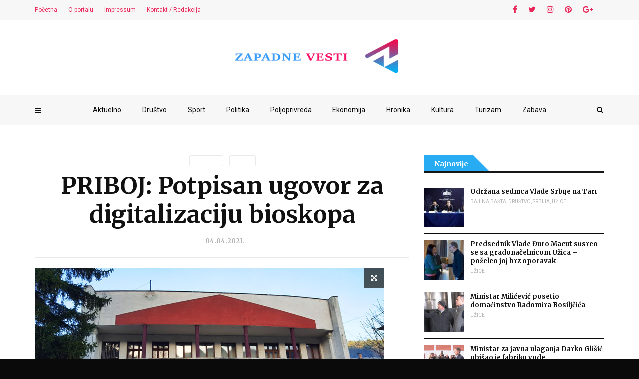

--- FILE ---
content_type: text/html; charset=UTF-8
request_url: https://www.zapadnevesti.com/2021/04/04/priboj-potpisan-ugovor-za-digitalizaciju-bioskopa/
body_size: 25389
content:
<!doctype html>
<html class="no-js" lang="sr-RS" itemscope itemtype="https://schema.org/BlogPosting">
  <head>
    <meta charset="UTF-8">
    <meta http-equiv="x-ua-compatible" content="ie=edge">
    <meta name="viewport" content="width=device-width, initial-scale=1">
    <title>PRIBOJ: Potpisan ugovor za digitalizaciju bioskopa &#8211; Zapadne vesti &#8211; Užice, Požega, Arilje, Kosjerić, Čajetina, Prijepolje, Priboj, Nova Varoš, Bajina Bašta</title>
<meta name='robots' content='max-image-preview:large' />
<link rel='dns-prefetch' href='//fonts.googleapis.com' />
<link rel='dns-prefetch' href='//s.w.org' />
<link rel='preconnect' href='https://fonts.gstatic.com' crossorigin />
<link rel='stylesheet' id='uuc-styles-css'  href='https://www.zapadnevesti.com/wp-content/plugins/ultimate-under-construction/includes/css/plugin_styles.css?ver=6.0.11' type='text/css' media='all' />
<link rel='stylesheet' id='wp-block-library-css'  href='https://www.zapadnevesti.com/wp-includes/css/dist/block-library/style.min.css?ver=6.0.11' type='text/css' media='all' />
<style id='global-styles-inline-css' type='text/css'>
body{--wp--preset--color--black: #000000;--wp--preset--color--cyan-bluish-gray: #abb8c3;--wp--preset--color--white: #ffffff;--wp--preset--color--pale-pink: #f78da7;--wp--preset--color--vivid-red: #cf2e2e;--wp--preset--color--luminous-vivid-orange: #ff6900;--wp--preset--color--luminous-vivid-amber: #fcb900;--wp--preset--color--light-green-cyan: #7bdcb5;--wp--preset--color--vivid-green-cyan: #00d084;--wp--preset--color--pale-cyan-blue: #8ed1fc;--wp--preset--color--vivid-cyan-blue: #0693e3;--wp--preset--color--vivid-purple: #9b51e0;--wp--preset--gradient--vivid-cyan-blue-to-vivid-purple: linear-gradient(135deg,rgba(6,147,227,1) 0%,rgb(155,81,224) 100%);--wp--preset--gradient--light-green-cyan-to-vivid-green-cyan: linear-gradient(135deg,rgb(122,220,180) 0%,rgb(0,208,130) 100%);--wp--preset--gradient--luminous-vivid-amber-to-luminous-vivid-orange: linear-gradient(135deg,rgba(252,185,0,1) 0%,rgba(255,105,0,1) 100%);--wp--preset--gradient--luminous-vivid-orange-to-vivid-red: linear-gradient(135deg,rgba(255,105,0,1) 0%,rgb(207,46,46) 100%);--wp--preset--gradient--very-light-gray-to-cyan-bluish-gray: linear-gradient(135deg,rgb(238,238,238) 0%,rgb(169,184,195) 100%);--wp--preset--gradient--cool-to-warm-spectrum: linear-gradient(135deg,rgb(74,234,220) 0%,rgb(151,120,209) 20%,rgb(207,42,186) 40%,rgb(238,44,130) 60%,rgb(251,105,98) 80%,rgb(254,248,76) 100%);--wp--preset--gradient--blush-light-purple: linear-gradient(135deg,rgb(255,206,236) 0%,rgb(152,150,240) 100%);--wp--preset--gradient--blush-bordeaux: linear-gradient(135deg,rgb(254,205,165) 0%,rgb(254,45,45) 50%,rgb(107,0,62) 100%);--wp--preset--gradient--luminous-dusk: linear-gradient(135deg,rgb(255,203,112) 0%,rgb(199,81,192) 50%,rgb(65,88,208) 100%);--wp--preset--gradient--pale-ocean: linear-gradient(135deg,rgb(255,245,203) 0%,rgb(182,227,212) 50%,rgb(51,167,181) 100%);--wp--preset--gradient--electric-grass: linear-gradient(135deg,rgb(202,248,128) 0%,rgb(113,206,126) 100%);--wp--preset--gradient--midnight: linear-gradient(135deg,rgb(2,3,129) 0%,rgb(40,116,252) 100%);--wp--preset--duotone--dark-grayscale: url('#wp-duotone-dark-grayscale');--wp--preset--duotone--grayscale: url('#wp-duotone-grayscale');--wp--preset--duotone--purple-yellow: url('#wp-duotone-purple-yellow');--wp--preset--duotone--blue-red: url('#wp-duotone-blue-red');--wp--preset--duotone--midnight: url('#wp-duotone-midnight');--wp--preset--duotone--magenta-yellow: url('#wp-duotone-magenta-yellow');--wp--preset--duotone--purple-green: url('#wp-duotone-purple-green');--wp--preset--duotone--blue-orange: url('#wp-duotone-blue-orange');--wp--preset--font-size--small: 13px;--wp--preset--font-size--medium: 20px;--wp--preset--font-size--large: 36px;--wp--preset--font-size--x-large: 42px;}.has-black-color{color: var(--wp--preset--color--black) !important;}.has-cyan-bluish-gray-color{color: var(--wp--preset--color--cyan-bluish-gray) !important;}.has-white-color{color: var(--wp--preset--color--white) !important;}.has-pale-pink-color{color: var(--wp--preset--color--pale-pink) !important;}.has-vivid-red-color{color: var(--wp--preset--color--vivid-red) !important;}.has-luminous-vivid-orange-color{color: var(--wp--preset--color--luminous-vivid-orange) !important;}.has-luminous-vivid-amber-color{color: var(--wp--preset--color--luminous-vivid-amber) !important;}.has-light-green-cyan-color{color: var(--wp--preset--color--light-green-cyan) !important;}.has-vivid-green-cyan-color{color: var(--wp--preset--color--vivid-green-cyan) !important;}.has-pale-cyan-blue-color{color: var(--wp--preset--color--pale-cyan-blue) !important;}.has-vivid-cyan-blue-color{color: var(--wp--preset--color--vivid-cyan-blue) !important;}.has-vivid-purple-color{color: var(--wp--preset--color--vivid-purple) !important;}.has-black-background-color{background-color: var(--wp--preset--color--black) !important;}.has-cyan-bluish-gray-background-color{background-color: var(--wp--preset--color--cyan-bluish-gray) !important;}.has-white-background-color{background-color: var(--wp--preset--color--white) !important;}.has-pale-pink-background-color{background-color: var(--wp--preset--color--pale-pink) !important;}.has-vivid-red-background-color{background-color: var(--wp--preset--color--vivid-red) !important;}.has-luminous-vivid-orange-background-color{background-color: var(--wp--preset--color--luminous-vivid-orange) !important;}.has-luminous-vivid-amber-background-color{background-color: var(--wp--preset--color--luminous-vivid-amber) !important;}.has-light-green-cyan-background-color{background-color: var(--wp--preset--color--light-green-cyan) !important;}.has-vivid-green-cyan-background-color{background-color: var(--wp--preset--color--vivid-green-cyan) !important;}.has-pale-cyan-blue-background-color{background-color: var(--wp--preset--color--pale-cyan-blue) !important;}.has-vivid-cyan-blue-background-color{background-color: var(--wp--preset--color--vivid-cyan-blue) !important;}.has-vivid-purple-background-color{background-color: var(--wp--preset--color--vivid-purple) !important;}.has-black-border-color{border-color: var(--wp--preset--color--black) !important;}.has-cyan-bluish-gray-border-color{border-color: var(--wp--preset--color--cyan-bluish-gray) !important;}.has-white-border-color{border-color: var(--wp--preset--color--white) !important;}.has-pale-pink-border-color{border-color: var(--wp--preset--color--pale-pink) !important;}.has-vivid-red-border-color{border-color: var(--wp--preset--color--vivid-red) !important;}.has-luminous-vivid-orange-border-color{border-color: var(--wp--preset--color--luminous-vivid-orange) !important;}.has-luminous-vivid-amber-border-color{border-color: var(--wp--preset--color--luminous-vivid-amber) !important;}.has-light-green-cyan-border-color{border-color: var(--wp--preset--color--light-green-cyan) !important;}.has-vivid-green-cyan-border-color{border-color: var(--wp--preset--color--vivid-green-cyan) !important;}.has-pale-cyan-blue-border-color{border-color: var(--wp--preset--color--pale-cyan-blue) !important;}.has-vivid-cyan-blue-border-color{border-color: var(--wp--preset--color--vivid-cyan-blue) !important;}.has-vivid-purple-border-color{border-color: var(--wp--preset--color--vivid-purple) !important;}.has-vivid-cyan-blue-to-vivid-purple-gradient-background{background: var(--wp--preset--gradient--vivid-cyan-blue-to-vivid-purple) !important;}.has-light-green-cyan-to-vivid-green-cyan-gradient-background{background: var(--wp--preset--gradient--light-green-cyan-to-vivid-green-cyan) !important;}.has-luminous-vivid-amber-to-luminous-vivid-orange-gradient-background{background: var(--wp--preset--gradient--luminous-vivid-amber-to-luminous-vivid-orange) !important;}.has-luminous-vivid-orange-to-vivid-red-gradient-background{background: var(--wp--preset--gradient--luminous-vivid-orange-to-vivid-red) !important;}.has-very-light-gray-to-cyan-bluish-gray-gradient-background{background: var(--wp--preset--gradient--very-light-gray-to-cyan-bluish-gray) !important;}.has-cool-to-warm-spectrum-gradient-background{background: var(--wp--preset--gradient--cool-to-warm-spectrum) !important;}.has-blush-light-purple-gradient-background{background: var(--wp--preset--gradient--blush-light-purple) !important;}.has-blush-bordeaux-gradient-background{background: var(--wp--preset--gradient--blush-bordeaux) !important;}.has-luminous-dusk-gradient-background{background: var(--wp--preset--gradient--luminous-dusk) !important;}.has-pale-ocean-gradient-background{background: var(--wp--preset--gradient--pale-ocean) !important;}.has-electric-grass-gradient-background{background: var(--wp--preset--gradient--electric-grass) !important;}.has-midnight-gradient-background{background: var(--wp--preset--gradient--midnight) !important;}.has-small-font-size{font-size: var(--wp--preset--font-size--small) !important;}.has-medium-font-size{font-size: var(--wp--preset--font-size--medium) !important;}.has-large-font-size{font-size: var(--wp--preset--font-size--large) !important;}.has-x-large-font-size{font-size: var(--wp--preset--font-size--x-large) !important;}
</style>
<style id='extendify-gutenberg-patterns-and-templates-utilities-inline-css' type='text/css'>
.ext-absolute{position:absolute!important}.ext-relative{position:relative!important}.ext-top-base{top:var(--wp--style--block-gap,1.75rem)!important}.ext-top-lg{top:var(--extendify--spacing--large,3rem)!important}.ext--top-base{top:calc(var(--wp--style--block-gap, 1.75rem)*-1)!important}.ext--top-lg{top:calc(var(--extendify--spacing--large, 3rem)*-1)!important}.ext-right-base{right:var(--wp--style--block-gap,1.75rem)!important}.ext-right-lg{right:var(--extendify--spacing--large,3rem)!important}.ext--right-base{right:calc(var(--wp--style--block-gap, 1.75rem)*-1)!important}.ext--right-lg{right:calc(var(--extendify--spacing--large, 3rem)*-1)!important}.ext-bottom-base{bottom:var(--wp--style--block-gap,1.75rem)!important}.ext-bottom-lg{bottom:var(--extendify--spacing--large,3rem)!important}.ext--bottom-base{bottom:calc(var(--wp--style--block-gap, 1.75rem)*-1)!important}.ext--bottom-lg{bottom:calc(var(--extendify--spacing--large, 3rem)*-1)!important}.ext-left-base{left:var(--wp--style--block-gap,1.75rem)!important}.ext-left-lg{left:var(--extendify--spacing--large,3rem)!important}.ext--left-base{left:calc(var(--wp--style--block-gap, 1.75rem)*-1)!important}.ext--left-lg{left:calc(var(--extendify--spacing--large, 3rem)*-1)!important}.ext-order-1{order:1!important}.ext-order-2{order:2!important}.ext-col-auto{grid-column:auto!important}.ext-col-span-1{grid-column:span 1/span 1!important}.ext-col-span-2{grid-column:span 2/span 2!important}.ext-col-span-3{grid-column:span 3/span 3!important}.ext-col-span-4{grid-column:span 4/span 4!important}.ext-col-span-5{grid-column:span 5/span 5!important}.ext-col-span-6{grid-column:span 6/span 6!important}.ext-col-span-7{grid-column:span 7/span 7!important}.ext-col-span-8{grid-column:span 8/span 8!important}.ext-col-span-9{grid-column:span 9/span 9!important}.ext-col-span-10{grid-column:span 10/span 10!important}.ext-col-span-11{grid-column:span 11/span 11!important}.ext-col-span-12{grid-column:span 12/span 12!important}.ext-col-span-full{grid-column:1/-1!important}.ext-col-start-1{grid-column-start:1!important}.ext-col-start-2{grid-column-start:2!important}.ext-col-start-3{grid-column-start:3!important}.ext-col-start-4{grid-column-start:4!important}.ext-col-start-5{grid-column-start:5!important}.ext-col-start-6{grid-column-start:6!important}.ext-col-start-7{grid-column-start:7!important}.ext-col-start-8{grid-column-start:8!important}.ext-col-start-9{grid-column-start:9!important}.ext-col-start-10{grid-column-start:10!important}.ext-col-start-11{grid-column-start:11!important}.ext-col-start-12{grid-column-start:12!important}.ext-col-start-13{grid-column-start:13!important}.ext-col-start-auto{grid-column-start:auto!important}.ext-col-end-1{grid-column-end:1!important}.ext-col-end-2{grid-column-end:2!important}.ext-col-end-3{grid-column-end:3!important}.ext-col-end-4{grid-column-end:4!important}.ext-col-end-5{grid-column-end:5!important}.ext-col-end-6{grid-column-end:6!important}.ext-col-end-7{grid-column-end:7!important}.ext-col-end-8{grid-column-end:8!important}.ext-col-end-9{grid-column-end:9!important}.ext-col-end-10{grid-column-end:10!important}.ext-col-end-11{grid-column-end:11!important}.ext-col-end-12{grid-column-end:12!important}.ext-col-end-13{grid-column-end:13!important}.ext-col-end-auto{grid-column-end:auto!important}.ext-row-auto{grid-row:auto!important}.ext-row-span-1{grid-row:span 1/span 1!important}.ext-row-span-2{grid-row:span 2/span 2!important}.ext-row-span-3{grid-row:span 3/span 3!important}.ext-row-span-4{grid-row:span 4/span 4!important}.ext-row-span-5{grid-row:span 5/span 5!important}.ext-row-span-6{grid-row:span 6/span 6!important}.ext-row-span-full{grid-row:1/-1!important}.ext-row-start-1{grid-row-start:1!important}.ext-row-start-2{grid-row-start:2!important}.ext-row-start-3{grid-row-start:3!important}.ext-row-start-4{grid-row-start:4!important}.ext-row-start-5{grid-row-start:5!important}.ext-row-start-6{grid-row-start:6!important}.ext-row-start-7{grid-row-start:7!important}.ext-row-start-auto{grid-row-start:auto!important}.ext-row-end-1{grid-row-end:1!important}.ext-row-end-2{grid-row-end:2!important}.ext-row-end-3{grid-row-end:3!important}.ext-row-end-4{grid-row-end:4!important}.ext-row-end-5{grid-row-end:5!important}.ext-row-end-6{grid-row-end:6!important}.ext-row-end-7{grid-row-end:7!important}.ext-row-end-auto{grid-row-end:auto!important}.ext-m-0:not([style*=margin]){margin:0!important}.ext-m-auto:not([style*=margin]){margin:auto!important}.ext-m-base:not([style*=margin]){margin:var(--wp--style--block-gap,1.75rem)!important}.ext-m-lg:not([style*=margin]){margin:var(--extendify--spacing--large,3rem)!important}.ext--m-base:not([style*=margin]){margin:calc(var(--wp--style--block-gap, 1.75rem)*-1)!important}.ext--m-lg:not([style*=margin]){margin:calc(var(--extendify--spacing--large, 3rem)*-1)!important}.ext-mx-0:not([style*=margin]){margin-left:0!important;margin-right:0!important}.ext-mx-auto:not([style*=margin]){margin-left:auto!important;margin-right:auto!important}.ext-mx-base:not([style*=margin]){margin-left:var(--wp--style--block-gap,1.75rem)!important;margin-right:var(--wp--style--block-gap,1.75rem)!important}.ext-mx-lg:not([style*=margin]){margin-left:var(--extendify--spacing--large,3rem)!important;margin-right:var(--extendify--spacing--large,3rem)!important}.ext--mx-base:not([style*=margin]){margin-left:calc(var(--wp--style--block-gap, 1.75rem)*-1)!important;margin-right:calc(var(--wp--style--block-gap, 1.75rem)*-1)!important}.ext--mx-lg:not([style*=margin]){margin-left:calc(var(--extendify--spacing--large, 3rem)*-1)!important;margin-right:calc(var(--extendify--spacing--large, 3rem)*-1)!important}.ext-my-0:not([style*=margin]){margin-bottom:0!important;margin-top:0!important}.ext-my-auto:not([style*=margin]){margin-bottom:auto!important;margin-top:auto!important}.ext-my-base:not([style*=margin]){margin-bottom:var(--wp--style--block-gap,1.75rem)!important;margin-top:var(--wp--style--block-gap,1.75rem)!important}.ext-my-lg:not([style*=margin]){margin-bottom:var(--extendify--spacing--large,3rem)!important;margin-top:var(--extendify--spacing--large,3rem)!important}.ext--my-base:not([style*=margin]){margin-bottom:calc(var(--wp--style--block-gap, 1.75rem)*-1)!important;margin-top:calc(var(--wp--style--block-gap, 1.75rem)*-1)!important}.ext--my-lg:not([style*=margin]){margin-bottom:calc(var(--extendify--spacing--large, 3rem)*-1)!important;margin-top:calc(var(--extendify--spacing--large, 3rem)*-1)!important}.ext-mt-0:not([style*=margin]){margin-top:0!important}.ext-mt-auto:not([style*=margin]){margin-top:auto!important}.ext-mt-base:not([style*=margin]){margin-top:var(--wp--style--block-gap,1.75rem)!important}.ext-mt-lg:not([style*=margin]){margin-top:var(--extendify--spacing--large,3rem)!important}.ext--mt-base:not([style*=margin]){margin-top:calc(var(--wp--style--block-gap, 1.75rem)*-1)!important}.ext--mt-lg:not([style*=margin]){margin-top:calc(var(--extendify--spacing--large, 3rem)*-1)!important}.ext-mr-0:not([style*=margin]){margin-right:0!important}.ext-mr-auto:not([style*=margin]){margin-right:auto!important}.ext-mr-base:not([style*=margin]){margin-right:var(--wp--style--block-gap,1.75rem)!important}.ext-mr-lg:not([style*=margin]){margin-right:var(--extendify--spacing--large,3rem)!important}.ext--mr-base:not([style*=margin]){margin-right:calc(var(--wp--style--block-gap, 1.75rem)*-1)!important}.ext--mr-lg:not([style*=margin]){margin-right:calc(var(--extendify--spacing--large, 3rem)*-1)!important}.ext-mb-0:not([style*=margin]){margin-bottom:0!important}.ext-mb-auto:not([style*=margin]){margin-bottom:auto!important}.ext-mb-base:not([style*=margin]){margin-bottom:var(--wp--style--block-gap,1.75rem)!important}.ext-mb-lg:not([style*=margin]){margin-bottom:var(--extendify--spacing--large,3rem)!important}.ext--mb-base:not([style*=margin]){margin-bottom:calc(var(--wp--style--block-gap, 1.75rem)*-1)!important}.ext--mb-lg:not([style*=margin]){margin-bottom:calc(var(--extendify--spacing--large, 3rem)*-1)!important}.ext-ml-0:not([style*=margin]){margin-left:0!important}.ext-ml-auto:not([style*=margin]){margin-left:auto!important}.ext-ml-base:not([style*=margin]){margin-left:var(--wp--style--block-gap,1.75rem)!important}.ext-ml-lg:not([style*=margin]){margin-left:var(--extendify--spacing--large,3rem)!important}.ext--ml-base:not([style*=margin]){margin-left:calc(var(--wp--style--block-gap, 1.75rem)*-1)!important}.ext--ml-lg:not([style*=margin]){margin-left:calc(var(--extendify--spacing--large, 3rem)*-1)!important}.ext-block{display:block!important}.ext-inline-block{display:inline-block!important}.ext-inline{display:inline!important}.ext-flex{display:flex!important}.ext-inline-flex{display:inline-flex!important}.ext-grid{display:grid!important}.ext-inline-grid{display:inline-grid!important}.ext-hidden{display:none!important}.ext-w-auto{width:auto!important}.ext-w-full{width:100%!important}.ext-max-w-full{max-width:100%!important}.ext-flex-1{flex:1 1 0%!important}.ext-flex-auto{flex:1 1 auto!important}.ext-flex-initial{flex:0 1 auto!important}.ext-flex-none{flex:none!important}.ext-flex-shrink-0{flex-shrink:0!important}.ext-flex-shrink{flex-shrink:1!important}.ext-flex-grow-0{flex-grow:0!important}.ext-flex-grow{flex-grow:1!important}.ext-list-none{list-style-type:none!important}.ext-grid-cols-1{grid-template-columns:repeat(1,minmax(0,1fr))!important}.ext-grid-cols-2{grid-template-columns:repeat(2,minmax(0,1fr))!important}.ext-grid-cols-3{grid-template-columns:repeat(3,minmax(0,1fr))!important}.ext-grid-cols-4{grid-template-columns:repeat(4,minmax(0,1fr))!important}.ext-grid-cols-5{grid-template-columns:repeat(5,minmax(0,1fr))!important}.ext-grid-cols-6{grid-template-columns:repeat(6,minmax(0,1fr))!important}.ext-grid-cols-7{grid-template-columns:repeat(7,minmax(0,1fr))!important}.ext-grid-cols-8{grid-template-columns:repeat(8,minmax(0,1fr))!important}.ext-grid-cols-9{grid-template-columns:repeat(9,minmax(0,1fr))!important}.ext-grid-cols-10{grid-template-columns:repeat(10,minmax(0,1fr))!important}.ext-grid-cols-11{grid-template-columns:repeat(11,minmax(0,1fr))!important}.ext-grid-cols-12{grid-template-columns:repeat(12,minmax(0,1fr))!important}.ext-grid-cols-none{grid-template-columns:none!important}.ext-grid-rows-1{grid-template-rows:repeat(1,minmax(0,1fr))!important}.ext-grid-rows-2{grid-template-rows:repeat(2,minmax(0,1fr))!important}.ext-grid-rows-3{grid-template-rows:repeat(3,minmax(0,1fr))!important}.ext-grid-rows-4{grid-template-rows:repeat(4,minmax(0,1fr))!important}.ext-grid-rows-5{grid-template-rows:repeat(5,minmax(0,1fr))!important}.ext-grid-rows-6{grid-template-rows:repeat(6,minmax(0,1fr))!important}.ext-grid-rows-none{grid-template-rows:none!important}.ext-flex-row{flex-direction:row!important}.ext-flex-row-reverse{flex-direction:row-reverse!important}.ext-flex-col{flex-direction:column!important}.ext-flex-col-reverse{flex-direction:column-reverse!important}.ext-flex-wrap{flex-wrap:wrap!important}.ext-flex-wrap-reverse{flex-wrap:wrap-reverse!important}.ext-flex-nowrap{flex-wrap:nowrap!important}.ext-items-start{align-items:flex-start!important}.ext-items-end{align-items:flex-end!important}.ext-items-center{align-items:center!important}.ext-items-baseline{align-items:baseline!important}.ext-items-stretch{align-items:stretch!important}.ext-justify-start{justify-content:flex-start!important}.ext-justify-end{justify-content:flex-end!important}.ext-justify-center{justify-content:center!important}.ext-justify-between{justify-content:space-between!important}.ext-justify-around{justify-content:space-around!important}.ext-justify-evenly{justify-content:space-evenly!important}.ext-justify-items-start{justify-items:start!important}.ext-justify-items-end{justify-items:end!important}.ext-justify-items-center{justify-items:center!important}.ext-justify-items-stretch{justify-items:stretch!important}.ext-gap-0{gap:0!important}.ext-gap-base{gap:var(--wp--style--block-gap,1.75rem)!important}.ext-gap-lg{gap:var(--extendify--spacing--large,3rem)!important}.ext-gap-x-0{-moz-column-gap:0!important;column-gap:0!important}.ext-gap-x-base{-moz-column-gap:var(--wp--style--block-gap,1.75rem)!important;column-gap:var(--wp--style--block-gap,1.75rem)!important}.ext-gap-x-lg{-moz-column-gap:var(--extendify--spacing--large,3rem)!important;column-gap:var(--extendify--spacing--large,3rem)!important}.ext-gap-y-0{row-gap:0!important}.ext-gap-y-base{row-gap:var(--wp--style--block-gap,1.75rem)!important}.ext-gap-y-lg{row-gap:var(--extendify--spacing--large,3rem)!important}.ext-justify-self-auto{justify-self:auto!important}.ext-justify-self-start{justify-self:start!important}.ext-justify-self-end{justify-self:end!important}.ext-justify-self-center{justify-self:center!important}.ext-justify-self-stretch{justify-self:stretch!important}.ext-rounded-none{border-radius:0!important}.ext-rounded-full{border-radius:9999px!important}.ext-rounded-t-none{border-top-left-radius:0!important;border-top-right-radius:0!important}.ext-rounded-t-full{border-top-left-radius:9999px!important;border-top-right-radius:9999px!important}.ext-rounded-r-none{border-bottom-right-radius:0!important;border-top-right-radius:0!important}.ext-rounded-r-full{border-bottom-right-radius:9999px!important;border-top-right-radius:9999px!important}.ext-rounded-b-none{border-bottom-left-radius:0!important;border-bottom-right-radius:0!important}.ext-rounded-b-full{border-bottom-left-radius:9999px!important;border-bottom-right-radius:9999px!important}.ext-rounded-l-none{border-bottom-left-radius:0!important;border-top-left-radius:0!important}.ext-rounded-l-full{border-bottom-left-radius:9999px!important;border-top-left-radius:9999px!important}.ext-rounded-tl-none{border-top-left-radius:0!important}.ext-rounded-tl-full{border-top-left-radius:9999px!important}.ext-rounded-tr-none{border-top-right-radius:0!important}.ext-rounded-tr-full{border-top-right-radius:9999px!important}.ext-rounded-br-none{border-bottom-right-radius:0!important}.ext-rounded-br-full{border-bottom-right-radius:9999px!important}.ext-rounded-bl-none{border-bottom-left-radius:0!important}.ext-rounded-bl-full{border-bottom-left-radius:9999px!important}.ext-border-0{border-width:0!important}.ext-border-t-0{border-top-width:0!important}.ext-border-r-0{border-right-width:0!important}.ext-border-b-0{border-bottom-width:0!important}.ext-border-l-0{border-left-width:0!important}.ext-p-0:not([style*=padding]){padding:0!important}.ext-p-base:not([style*=padding]){padding:var(--wp--style--block-gap,1.75rem)!important}.ext-p-lg:not([style*=padding]){padding:var(--extendify--spacing--large,3rem)!important}.ext-px-0:not([style*=padding]){padding-left:0!important;padding-right:0!important}.ext-px-base:not([style*=padding]){padding-left:var(--wp--style--block-gap,1.75rem)!important;padding-right:var(--wp--style--block-gap,1.75rem)!important}.ext-px-lg:not([style*=padding]){padding-left:var(--extendify--spacing--large,3rem)!important;padding-right:var(--extendify--spacing--large,3rem)!important}.ext-py-0:not([style*=padding]){padding-bottom:0!important;padding-top:0!important}.ext-py-base:not([style*=padding]){padding-bottom:var(--wp--style--block-gap,1.75rem)!important;padding-top:var(--wp--style--block-gap,1.75rem)!important}.ext-py-lg:not([style*=padding]){padding-bottom:var(--extendify--spacing--large,3rem)!important;padding-top:var(--extendify--spacing--large,3rem)!important}.ext-pt-0:not([style*=padding]){padding-top:0!important}.ext-pt-base:not([style*=padding]){padding-top:var(--wp--style--block-gap,1.75rem)!important}.ext-pt-lg:not([style*=padding]){padding-top:var(--extendify--spacing--large,3rem)!important}.ext-pr-0:not([style*=padding]){padding-right:0!important}.ext-pr-base:not([style*=padding]){padding-right:var(--wp--style--block-gap,1.75rem)!important}.ext-pr-lg:not([style*=padding]){padding-right:var(--extendify--spacing--large,3rem)!important}.ext-pb-0:not([style*=padding]){padding-bottom:0!important}.ext-pb-base:not([style*=padding]){padding-bottom:var(--wp--style--block-gap,1.75rem)!important}.ext-pb-lg:not([style*=padding]){padding-bottom:var(--extendify--spacing--large,3rem)!important}.ext-pl-0:not([style*=padding]){padding-left:0!important}.ext-pl-base:not([style*=padding]){padding-left:var(--wp--style--block-gap,1.75rem)!important}.ext-pl-lg:not([style*=padding]){padding-left:var(--extendify--spacing--large,3rem)!important}.ext-text-left{text-align:left!important}.ext-text-center{text-align:center!important}.ext-text-right{text-align:right!important}.ext-leading-none{line-height:1!important}.ext-leading-tight{line-height:1.25!important}.ext-leading-snug{line-height:1.375!important}.ext-leading-normal{line-height:1.5!important}.ext-leading-relaxed{line-height:1.625!important}.ext-leading-loose{line-height:2!important}.clip-path--rhombus img{-webkit-clip-path:polygon(15% 6%,80% 29%,84% 93%,23% 69%);clip-path:polygon(15% 6%,80% 29%,84% 93%,23% 69%)}.clip-path--diamond img{-webkit-clip-path:polygon(5% 29%,60% 2%,91% 64%,36% 89%);clip-path:polygon(5% 29%,60% 2%,91% 64%,36% 89%)}.clip-path--rhombus-alt img{-webkit-clip-path:polygon(14% 9%,85% 24%,91% 89%,19% 76%);clip-path:polygon(14% 9%,85% 24%,91% 89%,19% 76%)}.wp-block-columns[class*=fullwidth-cols]{margin-bottom:unset}.wp-block-column.editor\:pointer-events-none{margin-bottom:0!important;margin-top:0!important}.is-root-container.block-editor-block-list__layout>[data-align=full]:not(:first-of-type)>.wp-block-column.editor\:pointer-events-none,.is-root-container.block-editor-block-list__layout>[data-align=wide]>.wp-block-column.editor\:pointer-events-none{margin-top:calc(var(--wp--style--block-gap, 28px)*-1)!important}.ext .wp-block-columns .wp-block-column[style*=padding]{padding-left:0!important;padding-right:0!important}.ext .wp-block-columns+.wp-block-columns:not([class*=mt-]):not([class*=my-]):not([style*=margin]){margin-top:0!important}[class*=fullwidth-cols] .wp-block-column:first-child,[class*=fullwidth-cols] .wp-block-group:first-child{margin-top:0}[class*=fullwidth-cols] .wp-block-column:last-child,[class*=fullwidth-cols] .wp-block-group:last-child{margin-bottom:0}[class*=fullwidth-cols] .wp-block-column:first-child>*,[class*=fullwidth-cols] .wp-block-column>:first-child{margin-top:0}.ext .is-not-stacked-on-mobile .wp-block-column,[class*=fullwidth-cols] .wp-block-column>:last-child{margin-bottom:0}.wp-block-columns[class*=fullwidth-cols]:not(.is-not-stacked-on-mobile)>.wp-block-column:not(:last-child){margin-bottom:var(--wp--style--block-gap,1.75rem)}@media (min-width:782px){.wp-block-columns[class*=fullwidth-cols]:not(.is-not-stacked-on-mobile)>.wp-block-column:not(:last-child){margin-bottom:0}}.wp-block-columns[class*=fullwidth-cols].is-not-stacked-on-mobile>.wp-block-column{margin-bottom:0!important}@media (min-width:600px) and (max-width:781px){.wp-block-columns[class*=fullwidth-cols]:not(.is-not-stacked-on-mobile)>.wp-block-column:nth-child(2n){margin-left:var(--wp--style--block-gap,2em)}}@media (max-width:781px){.tablet\:fullwidth-cols.wp-block-columns:not(.is-not-stacked-on-mobile){flex-wrap:wrap}.tablet\:fullwidth-cols.wp-block-columns:not(.is-not-stacked-on-mobile)>.wp-block-column,.tablet\:fullwidth-cols.wp-block-columns:not(.is-not-stacked-on-mobile)>.wp-block-column:not([style*=margin]){margin-left:0!important}.tablet\:fullwidth-cols.wp-block-columns:not(.is-not-stacked-on-mobile)>.wp-block-column{flex-basis:100%!important}}@media (max-width:1079px){.desktop\:fullwidth-cols.wp-block-columns:not(.is-not-stacked-on-mobile){flex-wrap:wrap}.desktop\:fullwidth-cols.wp-block-columns:not(.is-not-stacked-on-mobile)>.wp-block-column,.desktop\:fullwidth-cols.wp-block-columns:not(.is-not-stacked-on-mobile)>.wp-block-column:not([style*=margin]){margin-left:0!important}.desktop\:fullwidth-cols.wp-block-columns:not(.is-not-stacked-on-mobile)>.wp-block-column{flex-basis:100%!important}.desktop\:fullwidth-cols.wp-block-columns:not(.is-not-stacked-on-mobile)>.wp-block-column:not(:last-child){margin-bottom:var(--wp--style--block-gap,1.75rem)!important}}.direction-rtl{direction:rtl}.direction-ltr{direction:ltr}.is-style-inline-list{padding-left:0!important}.is-style-inline-list li{list-style-type:none!important}@media (min-width:782px){.is-style-inline-list li{display:inline!important;margin-right:var(--wp--style--block-gap,1.75rem)!important}}@media (min-width:782px){.is-style-inline-list li:first-child{margin-left:0!important}}@media (min-width:782px){.is-style-inline-list li:last-child{margin-right:0!important}}.bring-to-front{position:relative;z-index:10}.text-stroke{-webkit-text-stroke-color:var(--wp--preset--color--background)}.text-stroke,.text-stroke--primary{-webkit-text-stroke-width:var(
        --wp--custom--typography--text-stroke-width,2px
    )}.text-stroke--primary{-webkit-text-stroke-color:var(--wp--preset--color--primary)}.text-stroke--secondary{-webkit-text-stroke-width:var(
        --wp--custom--typography--text-stroke-width,2px
    );-webkit-text-stroke-color:var(--wp--preset--color--secondary)}.editor\:no-caption .block-editor-rich-text__editable{display:none!important}.editor\:no-inserter .wp-block-column:not(.is-selected)>.block-list-appender,.editor\:no-inserter .wp-block-cover__inner-container>.block-list-appender,.editor\:no-inserter .wp-block-group__inner-container>.block-list-appender,.editor\:no-inserter>.block-list-appender{display:none}.editor\:no-resize .components-resizable-box__handle,.editor\:no-resize .components-resizable-box__handle:after,.editor\:no-resize .components-resizable-box__side-handle:before{display:none;pointer-events:none}.editor\:no-resize .components-resizable-box__container{display:block}.editor\:pointer-events-none{pointer-events:none}.is-style-angled{justify-content:flex-end}.ext .is-style-angled>[class*=_inner-container],.is-style-angled{align-items:center}.is-style-angled .wp-block-cover__image-background,.is-style-angled .wp-block-cover__video-background{-webkit-clip-path:polygon(0 0,30% 0,50% 100%,0 100%);clip-path:polygon(0 0,30% 0,50% 100%,0 100%);z-index:1}@media (min-width:782px){.is-style-angled .wp-block-cover__image-background,.is-style-angled .wp-block-cover__video-background{-webkit-clip-path:polygon(0 0,55% 0,65% 100%,0 100%);clip-path:polygon(0 0,55% 0,65% 100%,0 100%)}}.has-foreground-color{color:var(--wp--preset--color--foreground,#000)!important}.has-foreground-background-color{background-color:var(--wp--preset--color--foreground,#000)!important}.has-background-color{color:var(--wp--preset--color--background,#fff)!important}.has-background-background-color{background-color:var(--wp--preset--color--background,#fff)!important}.has-primary-color{color:var(--wp--preset--color--primary,#4b5563)!important}.has-primary-background-color{background-color:var(--wp--preset--color--primary,#4b5563)!important}.has-secondary-color{color:var(--wp--preset--color--secondary,#9ca3af)!important}.has-secondary-background-color{background-color:var(--wp--preset--color--secondary,#9ca3af)!important}.ext.has-text-color h1,.ext.has-text-color h2,.ext.has-text-color h3,.ext.has-text-color h4,.ext.has-text-color h5,.ext.has-text-color h6,.ext.has-text-color p{color:currentColor}.has-white-color{color:var(--wp--preset--color--white,#fff)!important}.has-black-color{color:var(--wp--preset--color--black,#000)!important}.has-ext-foreground-background-color{background-color:var(
        --wp--preset--color--foreground,var(--wp--preset--color--black,#000)
    )!important}.has-ext-primary-background-color{background-color:var(
        --wp--preset--color--primary,var(--wp--preset--color--cyan-bluish-gray,#000)
    )!important}.wp-block-button__link.has-black-background-color{border-color:var(--wp--preset--color--black,#000)}.wp-block-button__link.has-white-background-color{border-color:var(--wp--preset--color--white,#fff)}.has-ext-small-font-size{font-size:var(--wp--preset--font-size--ext-small)!important}.has-ext-medium-font-size{font-size:var(--wp--preset--font-size--ext-medium)!important}.has-ext-large-font-size{font-size:var(--wp--preset--font-size--ext-large)!important;line-height:1.2}.has-ext-x-large-font-size{font-size:var(--wp--preset--font-size--ext-x-large)!important;line-height:1}.has-ext-xx-large-font-size{font-size:var(--wp--preset--font-size--ext-xx-large)!important;line-height:1}.has-ext-x-large-font-size:not([style*=line-height]),.has-ext-xx-large-font-size:not([style*=line-height]){line-height:1.1}.ext .wp-block-group>*{margin-bottom:0;margin-top:0}.ext .wp-block-group>*+*{margin-bottom:0}.ext .wp-block-group>*+*,.ext h2{margin-top:var(--wp--style--block-gap,1.75rem)}.ext h2{margin-bottom:var(--wp--style--block-gap,1.75rem)}.has-ext-x-large-font-size+h3,.has-ext-x-large-font-size+p{margin-top:.5rem}.ext .wp-block-buttons>.wp-block-button.wp-block-button__width-25{min-width:12rem;width:calc(25% - var(--wp--style--block-gap, .5em)*.75)}.ext .ext-grid>[class*=_inner-container]{display:grid}.ext>[class*=_inner-container]>.ext-grid:not([class*=columns]),.ext>[class*=_inner-container]>.wp-block>.ext-grid:not([class*=columns]){display:initial!important}.ext .ext-grid-cols-1>[class*=_inner-container]{grid-template-columns:repeat(1,minmax(0,1fr))!important}.ext .ext-grid-cols-2>[class*=_inner-container]{grid-template-columns:repeat(2,minmax(0,1fr))!important}.ext .ext-grid-cols-3>[class*=_inner-container]{grid-template-columns:repeat(3,minmax(0,1fr))!important}.ext .ext-grid-cols-4>[class*=_inner-container]{grid-template-columns:repeat(4,minmax(0,1fr))!important}.ext .ext-grid-cols-5>[class*=_inner-container]{grid-template-columns:repeat(5,minmax(0,1fr))!important}.ext .ext-grid-cols-6>[class*=_inner-container]{grid-template-columns:repeat(6,minmax(0,1fr))!important}.ext .ext-grid-cols-7>[class*=_inner-container]{grid-template-columns:repeat(7,minmax(0,1fr))!important}.ext .ext-grid-cols-8>[class*=_inner-container]{grid-template-columns:repeat(8,minmax(0,1fr))!important}.ext .ext-grid-cols-9>[class*=_inner-container]{grid-template-columns:repeat(9,minmax(0,1fr))!important}.ext .ext-grid-cols-10>[class*=_inner-container]{grid-template-columns:repeat(10,minmax(0,1fr))!important}.ext .ext-grid-cols-11>[class*=_inner-container]{grid-template-columns:repeat(11,minmax(0,1fr))!important}.ext .ext-grid-cols-12>[class*=_inner-container]{grid-template-columns:repeat(12,minmax(0,1fr))!important}.ext .ext-grid-cols-13>[class*=_inner-container]{grid-template-columns:repeat(13,minmax(0,1fr))!important}.ext .ext-grid-cols-none>[class*=_inner-container]{grid-template-columns:none!important}.ext .ext-grid-rows-1>[class*=_inner-container]{grid-template-rows:repeat(1,minmax(0,1fr))!important}.ext .ext-grid-rows-2>[class*=_inner-container]{grid-template-rows:repeat(2,minmax(0,1fr))!important}.ext .ext-grid-rows-3>[class*=_inner-container]{grid-template-rows:repeat(3,minmax(0,1fr))!important}.ext .ext-grid-rows-4>[class*=_inner-container]{grid-template-rows:repeat(4,minmax(0,1fr))!important}.ext .ext-grid-rows-5>[class*=_inner-container]{grid-template-rows:repeat(5,minmax(0,1fr))!important}.ext .ext-grid-rows-6>[class*=_inner-container]{grid-template-rows:repeat(6,minmax(0,1fr))!important}.ext .ext-grid-rows-none>[class*=_inner-container]{grid-template-rows:none!important}.ext .ext-items-start>[class*=_inner-container]{align-items:flex-start!important}.ext .ext-items-end>[class*=_inner-container]{align-items:flex-end!important}.ext .ext-items-center>[class*=_inner-container]{align-items:center!important}.ext .ext-items-baseline>[class*=_inner-container]{align-items:baseline!important}.ext .ext-items-stretch>[class*=_inner-container]{align-items:stretch!important}.ext.wp-block-group>:last-child{margin-bottom:0}.ext .wp-block-group__inner-container{padding:0!important}.ext.has-background{padding-left:var(--wp--style--block-gap,1.75rem);padding-right:var(--wp--style--block-gap,1.75rem)}.ext [class*=inner-container]>.alignwide [class*=inner-container],.ext [class*=inner-container]>[data-align=wide] [class*=inner-container]{max-width:var(--responsive--alignwide-width,120rem)}.ext [class*=inner-container]>.alignwide [class*=inner-container]>*,.ext [class*=inner-container]>[data-align=wide] [class*=inner-container]>*{max-width:100%!important}.ext .wp-block-image{position:relative;text-align:center}.ext .wp-block-image img{display:inline-block;vertical-align:middle}body{--extendify--spacing--large:var(
        --wp--custom--spacing--large,clamp(2em,8vw,8em)
    );--wp--preset--font-size--ext-small:1rem;--wp--preset--font-size--ext-medium:1.125rem;--wp--preset--font-size--ext-large:clamp(1.65rem,3.5vw,2.15rem);--wp--preset--font-size--ext-x-large:clamp(3rem,6vw,4.75rem);--wp--preset--font-size--ext-xx-large:clamp(3.25rem,7.5vw,5.75rem);--wp--preset--color--black:#000;--wp--preset--color--white:#fff}.ext *{box-sizing:border-box}.block-editor-block-preview__content-iframe .ext [data-type="core/spacer"] .components-resizable-box__container{background:transparent!important}.block-editor-block-preview__content-iframe .ext [data-type="core/spacer"] .block-library-spacer__resize-container:before{display:none!important}.ext .wp-block-group__inner-container figure.wp-block-gallery.alignfull{margin-bottom:unset;margin-top:unset}.ext .alignwide{margin-left:auto!important;margin-right:auto!important}.is-root-container.block-editor-block-list__layout>[data-align=full]:not(:first-of-type)>.ext-my-0,.is-root-container.block-editor-block-list__layout>[data-align=wide]>.ext-my-0:not([style*=margin]){margin-top:calc(var(--wp--style--block-gap, 28px)*-1)!important}.block-editor-block-preview__content-iframe .preview\:min-h-50{min-height:50vw!important}.block-editor-block-preview__content-iframe .preview\:min-h-60{min-height:60vw!important}.block-editor-block-preview__content-iframe .preview\:min-h-70{min-height:70vw!important}.block-editor-block-preview__content-iframe .preview\:min-h-80{min-height:80vw!important}.block-editor-block-preview__content-iframe .preview\:min-h-100{min-height:100vw!important}.ext-mr-0.alignfull:not([style*=margin]):not([style*=margin]){margin-right:0!important}.ext-ml-0:not([style*=margin]):not([style*=margin]){margin-left:0!important}.is-root-container .wp-block[data-align=full]>.ext-mx-0:not([style*=margin]):not([style*=margin]){margin-left:calc(var(--wp--custom--spacing--outer, 0)*1)!important;margin-right:calc(var(--wp--custom--spacing--outer, 0)*1)!important;overflow:hidden;width:unset}@media (min-width:782px){.tablet\:ext-absolute{position:absolute!important}.tablet\:ext-relative{position:relative!important}.tablet\:ext-top-base{top:var(--wp--style--block-gap,1.75rem)!important}.tablet\:ext-top-lg{top:var(--extendify--spacing--large,3rem)!important}.tablet\:ext--top-base{top:calc(var(--wp--style--block-gap, 1.75rem)*-1)!important}.tablet\:ext--top-lg{top:calc(var(--extendify--spacing--large, 3rem)*-1)!important}.tablet\:ext-right-base{right:var(--wp--style--block-gap,1.75rem)!important}.tablet\:ext-right-lg{right:var(--extendify--spacing--large,3rem)!important}.tablet\:ext--right-base{right:calc(var(--wp--style--block-gap, 1.75rem)*-1)!important}.tablet\:ext--right-lg{right:calc(var(--extendify--spacing--large, 3rem)*-1)!important}.tablet\:ext-bottom-base{bottom:var(--wp--style--block-gap,1.75rem)!important}.tablet\:ext-bottom-lg{bottom:var(--extendify--spacing--large,3rem)!important}.tablet\:ext--bottom-base{bottom:calc(var(--wp--style--block-gap, 1.75rem)*-1)!important}.tablet\:ext--bottom-lg{bottom:calc(var(--extendify--spacing--large, 3rem)*-1)!important}.tablet\:ext-left-base{left:var(--wp--style--block-gap,1.75rem)!important}.tablet\:ext-left-lg{left:var(--extendify--spacing--large,3rem)!important}.tablet\:ext--left-base{left:calc(var(--wp--style--block-gap, 1.75rem)*-1)!important}.tablet\:ext--left-lg{left:calc(var(--extendify--spacing--large, 3rem)*-1)!important}.tablet\:ext-order-1{order:1!important}.tablet\:ext-order-2{order:2!important}.tablet\:ext-m-0:not([style*=margin]){margin:0!important}.tablet\:ext-m-auto:not([style*=margin]){margin:auto!important}.tablet\:ext-m-base:not([style*=margin]){margin:var(--wp--style--block-gap,1.75rem)!important}.tablet\:ext-m-lg:not([style*=margin]){margin:var(--extendify--spacing--large,3rem)!important}.tablet\:ext--m-base:not([style*=margin]){margin:calc(var(--wp--style--block-gap, 1.75rem)*-1)!important}.tablet\:ext--m-lg:not([style*=margin]){margin:calc(var(--extendify--spacing--large, 3rem)*-1)!important}.tablet\:ext-mx-0:not([style*=margin]){margin-left:0!important;margin-right:0!important}.tablet\:ext-mx-auto:not([style*=margin]){margin-left:auto!important;margin-right:auto!important}.tablet\:ext-mx-base:not([style*=margin]){margin-left:var(--wp--style--block-gap,1.75rem)!important;margin-right:var(--wp--style--block-gap,1.75rem)!important}.tablet\:ext-mx-lg:not([style*=margin]){margin-left:var(--extendify--spacing--large,3rem)!important;margin-right:var(--extendify--spacing--large,3rem)!important}.tablet\:ext--mx-base:not([style*=margin]){margin-left:calc(var(--wp--style--block-gap, 1.75rem)*-1)!important;margin-right:calc(var(--wp--style--block-gap, 1.75rem)*-1)!important}.tablet\:ext--mx-lg:not([style*=margin]){margin-left:calc(var(--extendify--spacing--large, 3rem)*-1)!important;margin-right:calc(var(--extendify--spacing--large, 3rem)*-1)!important}.tablet\:ext-my-0:not([style*=margin]){margin-bottom:0!important;margin-top:0!important}.tablet\:ext-my-auto:not([style*=margin]){margin-bottom:auto!important;margin-top:auto!important}.tablet\:ext-my-base:not([style*=margin]){margin-bottom:var(--wp--style--block-gap,1.75rem)!important;margin-top:var(--wp--style--block-gap,1.75rem)!important}.tablet\:ext-my-lg:not([style*=margin]){margin-bottom:var(--extendify--spacing--large,3rem)!important;margin-top:var(--extendify--spacing--large,3rem)!important}.tablet\:ext--my-base:not([style*=margin]){margin-bottom:calc(var(--wp--style--block-gap, 1.75rem)*-1)!important;margin-top:calc(var(--wp--style--block-gap, 1.75rem)*-1)!important}.tablet\:ext--my-lg:not([style*=margin]){margin-bottom:calc(var(--extendify--spacing--large, 3rem)*-1)!important;margin-top:calc(var(--extendify--spacing--large, 3rem)*-1)!important}.tablet\:ext-mt-0:not([style*=margin]){margin-top:0!important}.tablet\:ext-mt-auto:not([style*=margin]){margin-top:auto!important}.tablet\:ext-mt-base:not([style*=margin]){margin-top:var(--wp--style--block-gap,1.75rem)!important}.tablet\:ext-mt-lg:not([style*=margin]){margin-top:var(--extendify--spacing--large,3rem)!important}.tablet\:ext--mt-base:not([style*=margin]){margin-top:calc(var(--wp--style--block-gap, 1.75rem)*-1)!important}.tablet\:ext--mt-lg:not([style*=margin]){margin-top:calc(var(--extendify--spacing--large, 3rem)*-1)!important}.tablet\:ext-mr-0:not([style*=margin]){margin-right:0!important}.tablet\:ext-mr-auto:not([style*=margin]){margin-right:auto!important}.tablet\:ext-mr-base:not([style*=margin]){margin-right:var(--wp--style--block-gap,1.75rem)!important}.tablet\:ext-mr-lg:not([style*=margin]){margin-right:var(--extendify--spacing--large,3rem)!important}.tablet\:ext--mr-base:not([style*=margin]){margin-right:calc(var(--wp--style--block-gap, 1.75rem)*-1)!important}.tablet\:ext--mr-lg:not([style*=margin]){margin-right:calc(var(--extendify--spacing--large, 3rem)*-1)!important}.tablet\:ext-mb-0:not([style*=margin]){margin-bottom:0!important}.tablet\:ext-mb-auto:not([style*=margin]){margin-bottom:auto!important}.tablet\:ext-mb-base:not([style*=margin]){margin-bottom:var(--wp--style--block-gap,1.75rem)!important}.tablet\:ext-mb-lg:not([style*=margin]){margin-bottom:var(--extendify--spacing--large,3rem)!important}.tablet\:ext--mb-base:not([style*=margin]){margin-bottom:calc(var(--wp--style--block-gap, 1.75rem)*-1)!important}.tablet\:ext--mb-lg:not([style*=margin]){margin-bottom:calc(var(--extendify--spacing--large, 3rem)*-1)!important}.tablet\:ext-ml-0:not([style*=margin]){margin-left:0!important}.tablet\:ext-ml-auto:not([style*=margin]){margin-left:auto!important}.tablet\:ext-ml-base:not([style*=margin]){margin-left:var(--wp--style--block-gap,1.75rem)!important}.tablet\:ext-ml-lg:not([style*=margin]){margin-left:var(--extendify--spacing--large,3rem)!important}.tablet\:ext--ml-base:not([style*=margin]){margin-left:calc(var(--wp--style--block-gap, 1.75rem)*-1)!important}.tablet\:ext--ml-lg:not([style*=margin]){margin-left:calc(var(--extendify--spacing--large, 3rem)*-1)!important}.tablet\:ext-block{display:block!important}.tablet\:ext-inline-block{display:inline-block!important}.tablet\:ext-inline{display:inline!important}.tablet\:ext-flex{display:flex!important}.tablet\:ext-inline-flex{display:inline-flex!important}.tablet\:ext-grid{display:grid!important}.tablet\:ext-inline-grid{display:inline-grid!important}.tablet\:ext-hidden{display:none!important}.tablet\:ext-w-auto{width:auto!important}.tablet\:ext-w-full{width:100%!important}.tablet\:ext-max-w-full{max-width:100%!important}.tablet\:ext-flex-1{flex:1 1 0%!important}.tablet\:ext-flex-auto{flex:1 1 auto!important}.tablet\:ext-flex-initial{flex:0 1 auto!important}.tablet\:ext-flex-none{flex:none!important}.tablet\:ext-flex-shrink-0{flex-shrink:0!important}.tablet\:ext-flex-shrink{flex-shrink:1!important}.tablet\:ext-flex-grow-0{flex-grow:0!important}.tablet\:ext-flex-grow{flex-grow:1!important}.tablet\:ext-list-none{list-style-type:none!important}.tablet\:ext-grid-cols-1{grid-template-columns:repeat(1,minmax(0,1fr))!important}.tablet\:ext-grid-cols-2{grid-template-columns:repeat(2,minmax(0,1fr))!important}.tablet\:ext-grid-cols-3{grid-template-columns:repeat(3,minmax(0,1fr))!important}.tablet\:ext-grid-cols-4{grid-template-columns:repeat(4,minmax(0,1fr))!important}.tablet\:ext-grid-cols-5{grid-template-columns:repeat(5,minmax(0,1fr))!important}.tablet\:ext-grid-cols-6{grid-template-columns:repeat(6,minmax(0,1fr))!important}.tablet\:ext-grid-cols-7{grid-template-columns:repeat(7,minmax(0,1fr))!important}.tablet\:ext-grid-cols-8{grid-template-columns:repeat(8,minmax(0,1fr))!important}.tablet\:ext-grid-cols-9{grid-template-columns:repeat(9,minmax(0,1fr))!important}.tablet\:ext-grid-cols-10{grid-template-columns:repeat(10,minmax(0,1fr))!important}.tablet\:ext-grid-cols-11{grid-template-columns:repeat(11,minmax(0,1fr))!important}.tablet\:ext-grid-cols-12{grid-template-columns:repeat(12,minmax(0,1fr))!important}.tablet\:ext-grid-cols-none{grid-template-columns:none!important}.tablet\:ext-flex-row{flex-direction:row!important}.tablet\:ext-flex-row-reverse{flex-direction:row-reverse!important}.tablet\:ext-flex-col{flex-direction:column!important}.tablet\:ext-flex-col-reverse{flex-direction:column-reverse!important}.tablet\:ext-flex-wrap{flex-wrap:wrap!important}.tablet\:ext-flex-wrap-reverse{flex-wrap:wrap-reverse!important}.tablet\:ext-flex-nowrap{flex-wrap:nowrap!important}.tablet\:ext-items-start{align-items:flex-start!important}.tablet\:ext-items-end{align-items:flex-end!important}.tablet\:ext-items-center{align-items:center!important}.tablet\:ext-items-baseline{align-items:baseline!important}.tablet\:ext-items-stretch{align-items:stretch!important}.tablet\:ext-justify-start{justify-content:flex-start!important}.tablet\:ext-justify-end{justify-content:flex-end!important}.tablet\:ext-justify-center{justify-content:center!important}.tablet\:ext-justify-between{justify-content:space-between!important}.tablet\:ext-justify-around{justify-content:space-around!important}.tablet\:ext-justify-evenly{justify-content:space-evenly!important}.tablet\:ext-justify-items-start{justify-items:start!important}.tablet\:ext-justify-items-end{justify-items:end!important}.tablet\:ext-justify-items-center{justify-items:center!important}.tablet\:ext-justify-items-stretch{justify-items:stretch!important}.tablet\:ext-justify-self-auto{justify-self:auto!important}.tablet\:ext-justify-self-start{justify-self:start!important}.tablet\:ext-justify-self-end{justify-self:end!important}.tablet\:ext-justify-self-center{justify-self:center!important}.tablet\:ext-justify-self-stretch{justify-self:stretch!important}.tablet\:ext-p-0:not([style*=padding]){padding:0!important}.tablet\:ext-p-base:not([style*=padding]){padding:var(--wp--style--block-gap,1.75rem)!important}.tablet\:ext-p-lg:not([style*=padding]){padding:var(--extendify--spacing--large,3rem)!important}.tablet\:ext-px-0:not([style*=padding]){padding-left:0!important;padding-right:0!important}.tablet\:ext-px-base:not([style*=padding]){padding-left:var(--wp--style--block-gap,1.75rem)!important;padding-right:var(--wp--style--block-gap,1.75rem)!important}.tablet\:ext-px-lg:not([style*=padding]){padding-left:var(--extendify--spacing--large,3rem)!important;padding-right:var(--extendify--spacing--large,3rem)!important}.tablet\:ext-py-0:not([style*=padding]){padding-bottom:0!important;padding-top:0!important}.tablet\:ext-py-base:not([style*=padding]){padding-bottom:var(--wp--style--block-gap,1.75rem)!important;padding-top:var(--wp--style--block-gap,1.75rem)!important}.tablet\:ext-py-lg:not([style*=padding]){padding-bottom:var(--extendify--spacing--large,3rem)!important;padding-top:var(--extendify--spacing--large,3rem)!important}.tablet\:ext-pt-0:not([style*=padding]){padding-top:0!important}.tablet\:ext-pt-base:not([style*=padding]){padding-top:var(--wp--style--block-gap,1.75rem)!important}.tablet\:ext-pt-lg:not([style*=padding]){padding-top:var(--extendify--spacing--large,3rem)!important}.tablet\:ext-pr-0:not([style*=padding]){padding-right:0!important}.tablet\:ext-pr-base:not([style*=padding]){padding-right:var(--wp--style--block-gap,1.75rem)!important}.tablet\:ext-pr-lg:not([style*=padding]){padding-right:var(--extendify--spacing--large,3rem)!important}.tablet\:ext-pb-0:not([style*=padding]){padding-bottom:0!important}.tablet\:ext-pb-base:not([style*=padding]){padding-bottom:var(--wp--style--block-gap,1.75rem)!important}.tablet\:ext-pb-lg:not([style*=padding]){padding-bottom:var(--extendify--spacing--large,3rem)!important}.tablet\:ext-pl-0:not([style*=padding]){padding-left:0!important}.tablet\:ext-pl-base:not([style*=padding]){padding-left:var(--wp--style--block-gap,1.75rem)!important}.tablet\:ext-pl-lg:not([style*=padding]){padding-left:var(--extendify--spacing--large,3rem)!important}.tablet\:ext-text-left{text-align:left!important}.tablet\:ext-text-center{text-align:center!important}.tablet\:ext-text-right{text-align:right!important}}@media (min-width:1080px){.desktop\:ext-absolute{position:absolute!important}.desktop\:ext-relative{position:relative!important}.desktop\:ext-top-base{top:var(--wp--style--block-gap,1.75rem)!important}.desktop\:ext-top-lg{top:var(--extendify--spacing--large,3rem)!important}.desktop\:ext--top-base{top:calc(var(--wp--style--block-gap, 1.75rem)*-1)!important}.desktop\:ext--top-lg{top:calc(var(--extendify--spacing--large, 3rem)*-1)!important}.desktop\:ext-right-base{right:var(--wp--style--block-gap,1.75rem)!important}.desktop\:ext-right-lg{right:var(--extendify--spacing--large,3rem)!important}.desktop\:ext--right-base{right:calc(var(--wp--style--block-gap, 1.75rem)*-1)!important}.desktop\:ext--right-lg{right:calc(var(--extendify--spacing--large, 3rem)*-1)!important}.desktop\:ext-bottom-base{bottom:var(--wp--style--block-gap,1.75rem)!important}.desktop\:ext-bottom-lg{bottom:var(--extendify--spacing--large,3rem)!important}.desktop\:ext--bottom-base{bottom:calc(var(--wp--style--block-gap, 1.75rem)*-1)!important}.desktop\:ext--bottom-lg{bottom:calc(var(--extendify--spacing--large, 3rem)*-1)!important}.desktop\:ext-left-base{left:var(--wp--style--block-gap,1.75rem)!important}.desktop\:ext-left-lg{left:var(--extendify--spacing--large,3rem)!important}.desktop\:ext--left-base{left:calc(var(--wp--style--block-gap, 1.75rem)*-1)!important}.desktop\:ext--left-lg{left:calc(var(--extendify--spacing--large, 3rem)*-1)!important}.desktop\:ext-order-1{order:1!important}.desktop\:ext-order-2{order:2!important}.desktop\:ext-m-0:not([style*=margin]){margin:0!important}.desktop\:ext-m-auto:not([style*=margin]){margin:auto!important}.desktop\:ext-m-base:not([style*=margin]){margin:var(--wp--style--block-gap,1.75rem)!important}.desktop\:ext-m-lg:not([style*=margin]){margin:var(--extendify--spacing--large,3rem)!important}.desktop\:ext--m-base:not([style*=margin]){margin:calc(var(--wp--style--block-gap, 1.75rem)*-1)!important}.desktop\:ext--m-lg:not([style*=margin]){margin:calc(var(--extendify--spacing--large, 3rem)*-1)!important}.desktop\:ext-mx-0:not([style*=margin]){margin-left:0!important;margin-right:0!important}.desktop\:ext-mx-auto:not([style*=margin]){margin-left:auto!important;margin-right:auto!important}.desktop\:ext-mx-base:not([style*=margin]){margin-left:var(--wp--style--block-gap,1.75rem)!important;margin-right:var(--wp--style--block-gap,1.75rem)!important}.desktop\:ext-mx-lg:not([style*=margin]){margin-left:var(--extendify--spacing--large,3rem)!important;margin-right:var(--extendify--spacing--large,3rem)!important}.desktop\:ext--mx-base:not([style*=margin]){margin-left:calc(var(--wp--style--block-gap, 1.75rem)*-1)!important;margin-right:calc(var(--wp--style--block-gap, 1.75rem)*-1)!important}.desktop\:ext--mx-lg:not([style*=margin]){margin-left:calc(var(--extendify--spacing--large, 3rem)*-1)!important;margin-right:calc(var(--extendify--spacing--large, 3rem)*-1)!important}.desktop\:ext-my-0:not([style*=margin]){margin-bottom:0!important;margin-top:0!important}.desktop\:ext-my-auto:not([style*=margin]){margin-bottom:auto!important;margin-top:auto!important}.desktop\:ext-my-base:not([style*=margin]){margin-bottom:var(--wp--style--block-gap,1.75rem)!important;margin-top:var(--wp--style--block-gap,1.75rem)!important}.desktop\:ext-my-lg:not([style*=margin]){margin-bottom:var(--extendify--spacing--large,3rem)!important;margin-top:var(--extendify--spacing--large,3rem)!important}.desktop\:ext--my-base:not([style*=margin]){margin-bottom:calc(var(--wp--style--block-gap, 1.75rem)*-1)!important;margin-top:calc(var(--wp--style--block-gap, 1.75rem)*-1)!important}.desktop\:ext--my-lg:not([style*=margin]){margin-bottom:calc(var(--extendify--spacing--large, 3rem)*-1)!important;margin-top:calc(var(--extendify--spacing--large, 3rem)*-1)!important}.desktop\:ext-mt-0:not([style*=margin]){margin-top:0!important}.desktop\:ext-mt-auto:not([style*=margin]){margin-top:auto!important}.desktop\:ext-mt-base:not([style*=margin]){margin-top:var(--wp--style--block-gap,1.75rem)!important}.desktop\:ext-mt-lg:not([style*=margin]){margin-top:var(--extendify--spacing--large,3rem)!important}.desktop\:ext--mt-base:not([style*=margin]){margin-top:calc(var(--wp--style--block-gap, 1.75rem)*-1)!important}.desktop\:ext--mt-lg:not([style*=margin]){margin-top:calc(var(--extendify--spacing--large, 3rem)*-1)!important}.desktop\:ext-mr-0:not([style*=margin]){margin-right:0!important}.desktop\:ext-mr-auto:not([style*=margin]){margin-right:auto!important}.desktop\:ext-mr-base:not([style*=margin]){margin-right:var(--wp--style--block-gap,1.75rem)!important}.desktop\:ext-mr-lg:not([style*=margin]){margin-right:var(--extendify--spacing--large,3rem)!important}.desktop\:ext--mr-base:not([style*=margin]){margin-right:calc(var(--wp--style--block-gap, 1.75rem)*-1)!important}.desktop\:ext--mr-lg:not([style*=margin]){margin-right:calc(var(--extendify--spacing--large, 3rem)*-1)!important}.desktop\:ext-mb-0:not([style*=margin]){margin-bottom:0!important}.desktop\:ext-mb-auto:not([style*=margin]){margin-bottom:auto!important}.desktop\:ext-mb-base:not([style*=margin]){margin-bottom:var(--wp--style--block-gap,1.75rem)!important}.desktop\:ext-mb-lg:not([style*=margin]){margin-bottom:var(--extendify--spacing--large,3rem)!important}.desktop\:ext--mb-base:not([style*=margin]){margin-bottom:calc(var(--wp--style--block-gap, 1.75rem)*-1)!important}.desktop\:ext--mb-lg:not([style*=margin]){margin-bottom:calc(var(--extendify--spacing--large, 3rem)*-1)!important}.desktop\:ext-ml-0:not([style*=margin]){margin-left:0!important}.desktop\:ext-ml-auto:not([style*=margin]){margin-left:auto!important}.desktop\:ext-ml-base:not([style*=margin]){margin-left:var(--wp--style--block-gap,1.75rem)!important}.desktop\:ext-ml-lg:not([style*=margin]){margin-left:var(--extendify--spacing--large,3rem)!important}.desktop\:ext--ml-base:not([style*=margin]){margin-left:calc(var(--wp--style--block-gap, 1.75rem)*-1)!important}.desktop\:ext--ml-lg:not([style*=margin]){margin-left:calc(var(--extendify--spacing--large, 3rem)*-1)!important}.desktop\:ext-block{display:block!important}.desktop\:ext-inline-block{display:inline-block!important}.desktop\:ext-inline{display:inline!important}.desktop\:ext-flex{display:flex!important}.desktop\:ext-inline-flex{display:inline-flex!important}.desktop\:ext-grid{display:grid!important}.desktop\:ext-inline-grid{display:inline-grid!important}.desktop\:ext-hidden{display:none!important}.desktop\:ext-w-auto{width:auto!important}.desktop\:ext-w-full{width:100%!important}.desktop\:ext-max-w-full{max-width:100%!important}.desktop\:ext-flex-1{flex:1 1 0%!important}.desktop\:ext-flex-auto{flex:1 1 auto!important}.desktop\:ext-flex-initial{flex:0 1 auto!important}.desktop\:ext-flex-none{flex:none!important}.desktop\:ext-flex-shrink-0{flex-shrink:0!important}.desktop\:ext-flex-shrink{flex-shrink:1!important}.desktop\:ext-flex-grow-0{flex-grow:0!important}.desktop\:ext-flex-grow{flex-grow:1!important}.desktop\:ext-list-none{list-style-type:none!important}.desktop\:ext-grid-cols-1{grid-template-columns:repeat(1,minmax(0,1fr))!important}.desktop\:ext-grid-cols-2{grid-template-columns:repeat(2,minmax(0,1fr))!important}.desktop\:ext-grid-cols-3{grid-template-columns:repeat(3,minmax(0,1fr))!important}.desktop\:ext-grid-cols-4{grid-template-columns:repeat(4,minmax(0,1fr))!important}.desktop\:ext-grid-cols-5{grid-template-columns:repeat(5,minmax(0,1fr))!important}.desktop\:ext-grid-cols-6{grid-template-columns:repeat(6,minmax(0,1fr))!important}.desktop\:ext-grid-cols-7{grid-template-columns:repeat(7,minmax(0,1fr))!important}.desktop\:ext-grid-cols-8{grid-template-columns:repeat(8,minmax(0,1fr))!important}.desktop\:ext-grid-cols-9{grid-template-columns:repeat(9,minmax(0,1fr))!important}.desktop\:ext-grid-cols-10{grid-template-columns:repeat(10,minmax(0,1fr))!important}.desktop\:ext-grid-cols-11{grid-template-columns:repeat(11,minmax(0,1fr))!important}.desktop\:ext-grid-cols-12{grid-template-columns:repeat(12,minmax(0,1fr))!important}.desktop\:ext-grid-cols-none{grid-template-columns:none!important}.desktop\:ext-flex-row{flex-direction:row!important}.desktop\:ext-flex-row-reverse{flex-direction:row-reverse!important}.desktop\:ext-flex-col{flex-direction:column!important}.desktop\:ext-flex-col-reverse{flex-direction:column-reverse!important}.desktop\:ext-flex-wrap{flex-wrap:wrap!important}.desktop\:ext-flex-wrap-reverse{flex-wrap:wrap-reverse!important}.desktop\:ext-flex-nowrap{flex-wrap:nowrap!important}.desktop\:ext-items-start{align-items:flex-start!important}.desktop\:ext-items-end{align-items:flex-end!important}.desktop\:ext-items-center{align-items:center!important}.desktop\:ext-items-baseline{align-items:baseline!important}.desktop\:ext-items-stretch{align-items:stretch!important}.desktop\:ext-justify-start{justify-content:flex-start!important}.desktop\:ext-justify-end{justify-content:flex-end!important}.desktop\:ext-justify-center{justify-content:center!important}.desktop\:ext-justify-between{justify-content:space-between!important}.desktop\:ext-justify-around{justify-content:space-around!important}.desktop\:ext-justify-evenly{justify-content:space-evenly!important}.desktop\:ext-justify-items-start{justify-items:start!important}.desktop\:ext-justify-items-end{justify-items:end!important}.desktop\:ext-justify-items-center{justify-items:center!important}.desktop\:ext-justify-items-stretch{justify-items:stretch!important}.desktop\:ext-justify-self-auto{justify-self:auto!important}.desktop\:ext-justify-self-start{justify-self:start!important}.desktop\:ext-justify-self-end{justify-self:end!important}.desktop\:ext-justify-self-center{justify-self:center!important}.desktop\:ext-justify-self-stretch{justify-self:stretch!important}.desktop\:ext-p-0:not([style*=padding]){padding:0!important}.desktop\:ext-p-base:not([style*=padding]){padding:var(--wp--style--block-gap,1.75rem)!important}.desktop\:ext-p-lg:not([style*=padding]){padding:var(--extendify--spacing--large,3rem)!important}.desktop\:ext-px-0:not([style*=padding]){padding-left:0!important;padding-right:0!important}.desktop\:ext-px-base:not([style*=padding]){padding-left:var(--wp--style--block-gap,1.75rem)!important;padding-right:var(--wp--style--block-gap,1.75rem)!important}.desktop\:ext-px-lg:not([style*=padding]){padding-left:var(--extendify--spacing--large,3rem)!important;padding-right:var(--extendify--spacing--large,3rem)!important}.desktop\:ext-py-0:not([style*=padding]){padding-bottom:0!important;padding-top:0!important}.desktop\:ext-py-base:not([style*=padding]){padding-bottom:var(--wp--style--block-gap,1.75rem)!important;padding-top:var(--wp--style--block-gap,1.75rem)!important}.desktop\:ext-py-lg:not([style*=padding]){padding-bottom:var(--extendify--spacing--large,3rem)!important;padding-top:var(--extendify--spacing--large,3rem)!important}.desktop\:ext-pt-0:not([style*=padding]){padding-top:0!important}.desktop\:ext-pt-base:not([style*=padding]){padding-top:var(--wp--style--block-gap,1.75rem)!important}.desktop\:ext-pt-lg:not([style*=padding]){padding-top:var(--extendify--spacing--large,3rem)!important}.desktop\:ext-pr-0:not([style*=padding]){padding-right:0!important}.desktop\:ext-pr-base:not([style*=padding]){padding-right:var(--wp--style--block-gap,1.75rem)!important}.desktop\:ext-pr-lg:not([style*=padding]){padding-right:var(--extendify--spacing--large,3rem)!important}.desktop\:ext-pb-0:not([style*=padding]){padding-bottom:0!important}.desktop\:ext-pb-base:not([style*=padding]){padding-bottom:var(--wp--style--block-gap,1.75rem)!important}.desktop\:ext-pb-lg:not([style*=padding]){padding-bottom:var(--extendify--spacing--large,3rem)!important}.desktop\:ext-pl-0:not([style*=padding]){padding-left:0!important}.desktop\:ext-pl-base:not([style*=padding]){padding-left:var(--wp--style--block-gap,1.75rem)!important}.desktop\:ext-pl-lg:not([style*=padding]){padding-left:var(--extendify--spacing--large,3rem)!important}.desktop\:ext-text-left{text-align:left!important}.desktop\:ext-text-center{text-align:center!important}.desktop\:ext-text-right{text-align:right!important}}

</style>
<link rel='stylesheet' id='contact-form-7-css'  href='https://www.zapadnevesti.com/wp-content/plugins/contact-form-7/includes/css/styles.css?ver=5.6.3' type='text/css' media='all' />
<link rel='stylesheet' id='wpa-css-css'  href='https://www.zapadnevesti.com/wp-content/plugins/honeypot/includes/css/wpa.css?ver=2.0.1' type='text/css' media='all' />
<link rel='stylesheet' id='magplus-fonts-css'  href='https://fonts.googleapis.com/css?family=Roboto%3A400%2C500%2C700&#038;subset=latin%2Clatin-ext&#038;ver=1.0' type='text/css' media='all' />
<link rel='stylesheet' id='magplus-material-icon-css'  href='https://fonts.googleapis.com/icon?family=Material+Icons&#038;ver=1.0' type='text/css' media='all' />
<link rel='stylesheet' id='font-awesome-theme-css'  href='https://www.zapadnevesti.com/wp-content/themes/magplus/css/font-awesome.min.css?ver=1.0' type='text/css' media='all' />
<link rel='stylesheet' id='ytv-playlist-css'  href='https://www.zapadnevesti.com/wp-content/themes/magplus/css/ytv.css?ver=1.0' type='text/css' media='all' />
<link rel='stylesheet' id='bootstrap-theme-css'  href='https://www.zapadnevesti.com/wp-content/themes/magplus/css/bootstrap.min.css?ver=1.0' type='text/css' media='all' />
<link rel='stylesheet' id='magplus-main-style-css'  href='https://www.zapadnevesti.com/wp-content/themes/magplus/css/style.css?ver=1.0' type='text/css' media='all' />
<style id='magplus-main-style-inline-css' type='text/css'>
.tt-breaking-post a {
    font-size: 18px !important;
    color: #f41167 !important;
}
.tt-breaking-news-weather-wrapper {
    background: #f6ffa7 !important;
}
.sidebar-item.widget ul li a:hover, .tt-post-title:hover {
    color: #379bf9 !important;
}.tt-header .main-nav > ul > li:not(.mega) > ul > li > a:hover,
      .tt-header .main-nav > ul > li:not(.mega) > ul > li > ul > li > a:hover,
      .mega.type-2 ul.tt-mega-wrapper li>ul a:hover,
      .tt-mega-list a:hover,.tt-s-popup-devider:after,
      .tt-s-popup-close:hover:before,.tt-s-popup-close:hover:after,.tt-tab-wrapper.type-1 .tt-nav-tab-item:before,
      .tt-pagination a:hover,.tt-pagination li.active a,.tt-thumb-popup-close:hover,.tt-video-popup-close:hover,
      .c-btn.type-1.color-2:before,.c-btn.type-1.style-2.color-2, .page-numbers a:hover, .page-numbers li span.current,.tpl-progress .progress-bar, .c-pagination.color-2 .swiper-active-switch, .tt-comment-form .form-submit,
      .woo-pagination span.current, .woo-pagination a:hover {
        background: #ffffff;
      }

      .tt-header .main-nav > ul > li.active > a,
      .tt-header .main-nav > ul > li:hover > a,.tt-s-popup-btn:hover,
      .tt-header.color-2 .top-menu a:hover,.tt-header.color-2 .top-social a:hover,
      .tt-s-popup-submit:hover .fa,.tt-mslide-label a:hover,
      .tt-sponsor-title:hover,.tt-sponsor.type-2 .tt-sponsor-title:hover,
      .tt-post-title:hover,.tt-post-label span a:hover,
      .tt-post-bottom a:hover,.tt-post-bottom a:hover .fa,
      .tt-post.light .tt-post-title:hover,.tt-blog-user-content a:hover,
      .tt-blog-user.light .tt-blog-user-content a:hover,.simple-img-desc a:hover,
      .tt-author-title:hover,.tt-author-social a:hover,.tt-blog-nav-title:hover,
      .tt-comment-label a:hover,.tt-comment-reply:hover,
      .tt-comment-reply:hover .fa,
      .comment-reply-link:hover,
      .comment-reply-link:hover .fa,
      .comment-edit-link:hover,.tt-search-submit:hover,.tt-news-title:hover,
      .tt-mblock-title:hover,.tt-mblock-label a:hover,.simple-text a,
      .c-btn.type-1.style-2.color-2:hover,.c-btn.type-2:hover,.c-btn.type-3.color-2:hover,
      .c-btn.type-3.color-3, .sidebar-item.widget_recent_posts_entries .tt-post.dark .tt-post-title:hover, .tt-post-cat a:hover, .sidebar-item.widget ul li a:hover, .tt-small-blog-slider .tt-h4-title a:hover, .tt-comment-form .form-submit:hover {
        color: #ffffff;
      }

      .c-pagination.color-2 .swiper-pagination-switch,
      .c-pagination.color-2 .swiper-active-switch,.tt-search input[type="text"]:focus,
      #loader,.c-btn.type-1.color-2,.c-input:focus,.c-btn.type-3.color-2:hover,.c-area:focus, .tt-title-text,
      .c-pagination.color-2 .swiper-pagination-switch, .tt-comment-form .form-submit, .custom-arrow-left.tt-swiper-arrow-3:hover, .custom-arrow-right.tt-swiper-arrow-3:hover {
        border-color: #ffffff;
      }.tt-header-type-5 .logo, .tt-header .logo {max-width:450px;height:80px;line-height:80px;}.tt-header .logo {}.tt-header .main-nav > ul > li:hover > a {background:#efefef;}.tt-heading.title-wrapper {padding-top: px;}@media (max-width:767px) {.tt-shortcode-1 {display:none;}.tt-shortcode-2 {display:none;}}
</style>
<link rel='stylesheet' id='newsletter-css'  href='https://www.zapadnevesti.com/wp-content/plugins/newsletter/style.css?ver=7.5.3' type='text/css' media='all' />
<link rel="preload" as="style" href="https://fonts.googleapis.com/css?family=Merriweather:700%7CRoboto:400&#038;subset=latin&#038;display=swap&#038;ver=6.0.11" /><link rel="stylesheet" href="https://fonts.googleapis.com/css?family=Merriweather:700%7CRoboto:400&#038;subset=latin&#038;display=swap&#038;ver=6.0.11" media="print" onload="this.media='all'"><noscript><link rel="stylesheet" href="https://fonts.googleapis.com/css?family=Merriweather:700%7CRoboto:400&#038;subset=latin&#038;display=swap&#038;ver=6.0.11" /></noscript><script type='text/javascript' src='https://www.zapadnevesti.com/wp-includes/js/jquery/jquery.min.js?ver=3.6.0' id='jquery-core-js'></script>
<script type='text/javascript' src='https://www.zapadnevesti.com/wp-includes/js/jquery/jquery-migrate.min.js?ver=3.3.2' id='jquery-migrate-js'></script>

<!-- OG: 3.1.7 --><link rel="image_src" href="https://www.zapadnevesti.com/wp-content/uploads/2021/04/dom_kulture_odobren_projekat_ee.jpg" /><meta name="msapplication-TileImage" content="https://www.zapadnevesti.com/wp-content/uploads/2021/04/dom_kulture_odobren_projekat_ee.jpg" />
<meta property="og:image" content="https://www.zapadnevesti.com/wp-content/uploads/2021/04/dom_kulture_odobren_projekat_ee.jpg" /><meta property="og:image:secure_url" content="https://www.zapadnevesti.com/wp-content/uploads/2021/04/dom_kulture_odobren_projekat_ee.jpg" /><meta property="og:image:width" content="700" /><meta property="og:image:height" content="360" /><meta property="og:image:alt" content="dom_kulture_odobren_projekat_ee" /><meta property="og:image:type" content="image/jpeg" /><meta property="og:description" content="Dom kulture „Pivo Karamatijević“ potpisao je ugovor sa beogradskom firmom TSE d.o.o, o digitalizaciji pribojskog bioskopa. Ugovor podrazumeva nabavku bioskopskog audio sistema za višekanalnu reprodukciju zvuka i projekcionog ekrana, koji će omogućiti i reprodukciju video sadržaja u 3D formatu. Nakon montaže najsavremenije opreme, za šta je rok 90 dana, posetioci pribojskog bioskopa moći će da..." /><meta property="og:type" content="article" /><meta property="og:locale" content="sr_RS" /><meta property="og:site_name" content="Zapadne vesti - Užice, Požega, Arilje, Kosjerić, Čajetina, Prijepolje, Priboj, Nova Varoš, Bajina Bašta" /><meta property="og:title" content="PRIBOJ: Potpisan ugovor za digitalizaciju bioskopa" /><meta property="og:url" content="https://www.zapadnevesti.com/2021/04/04/priboj-potpisan-ugovor-za-digitalizaciju-bioskopa/" /><meta property="og:updated_time" content="2021-04-04T10:03:50+02:00" />
<meta property="article:published_time" content="2021-04-04T08:03:50+00:00" /><meta property="article:modified_time" content="2021-04-04T08:03:50+00:00" /><meta property="article:section" content="Društvo" /><meta property="article:section" content="Priboj" /><meta property="article:author:username" content="redakcija" />
<meta property="twitter:partner" content="ogwp" /><meta property="twitter:card" content="summary_large_image" /><meta property="twitter:image" content="https://www.zapadnevesti.com/wp-content/uploads/2021/04/dom_kulture_odobren_projekat_ee.jpg" /><meta property="twitter:image:alt" content="dom_kulture_odobren_projekat_ee" /><meta property="twitter:title" content="PRIBOJ: Potpisan ugovor za digitalizaciju bioskopa" /><meta property="twitter:description" content="Dom kulture „Pivo Karamatijević“ potpisao je ugovor sa beogradskom firmom TSE d.o.o, o digitalizaciji pribojskog bioskopa. Ugovor podrazumeva nabavku bioskopskog audio sistema za višekanalnu..." /><meta property="twitter:url" content="https://www.zapadnevesti.com/2021/04/04/priboj-potpisan-ugovor-za-digitalizaciju-bioskopa/" />
<meta itemprop="image" content="https://www.zapadnevesti.com/wp-content/uploads/2021/04/dom_kulture_odobren_projekat_ee.jpg" /><meta itemprop="name" content="PRIBOJ: Potpisan ugovor za digitalizaciju bioskopa" /><meta itemprop="headline" content="PRIBOJ: Potpisan ugovor za digitalizaciju bioskopa" /><meta itemprop="description" content="Dom kulture „Pivo Karamatijević“ potpisao je ugovor sa beogradskom firmom TSE d.o.o, o digitalizaciji pribojskog bioskopa. Ugovor podrazumeva nabavku bioskopskog audio sistema za višekanalnu reprodukciju zvuka i projekcionog ekrana, koji će omogućiti i reprodukciju video sadržaja u 3D formatu. Nakon montaže najsavremenije opreme, za šta je rok 90 dana, posetioci pribojskog bioskopa moći će da..." /><meta itemprop="datePublished" content="2021-04-04" /><meta itemprop="dateModified" content="2021-04-04T08:03:50+00:00" /><meta itemprop="author" content="redakcija" />
<meta property="profile:username" content="redakcija" />
<!-- /OG -->

<link rel="https://api.w.org/" href="https://www.zapadnevesti.com/wp-json/" /><link rel="alternate" type="application/json" href="https://www.zapadnevesti.com/wp-json/wp/v2/posts/7866" /><meta name="generator" content="WordPress 6.0.11" />
<link rel="canonical" href="https://www.zapadnevesti.com/2021/04/04/priboj-potpisan-ugovor-za-digitalizaciju-bioskopa/" />
<link rel='shortlink' href='https://www.zapadnevesti.com/?p=7866' />
<link rel="alternate" type="application/json+oembed" href="https://www.zapadnevesti.com/wp-json/oembed/1.0/embed?url=https%3A%2F%2Fwww.zapadnevesti.com%2F2021%2F04%2F04%2Fpriboj-potpisan-ugovor-za-digitalizaciju-bioskopa%2F" />
<link rel="alternate" type="text/xml+oembed" href="https://www.zapadnevesti.com/wp-json/oembed/1.0/embed?url=https%3A%2F%2Fwww.zapadnevesti.com%2F2021%2F04%2F04%2Fpriboj-potpisan-ugovor-za-digitalizaciju-bioskopa%2F&#038;format=xml" />
<meta name="generator" content="Redux 4.3.17" />
		<!-- GA Google Analytics @ https://m0n.co/ga -->
		<script>
			(function(i,s,o,g,r,a,m){i['GoogleAnalyticsObject']=r;i[r]=i[r]||function(){
			(i[r].q=i[r].q||[]).push(arguments)},i[r].l=1*new Date();a=s.createElement(o),
			m=s.getElementsByTagName(o)[0];a.async=1;a.src=g;m.parentNode.insertBefore(a,m)
			})(window,document,'script','https://www.google-analytics.com/analytics.js','ga');
			ga('create', 'UA-153604520-1', 'auto');
			ga('set', 'forceSSL', true);
			ga('send', 'pageview');
		</script>

	<style type="text/css">.recentcomments a{display:inline !important;padding:0 !important;margin:0 !important;}</style><meta name="generator" content="Powered by WPBakery Page Builder - drag and drop page builder for WordPress."/>
<!--[if lte IE 9]><link rel="stylesheet" type="text/css" href="https://www.zapadnevesti.com/wp-content/plugins/js_composer/assets/css/vc_lte_ie9.min.css" media="screen"><![endif]--><style type="text/css" id="custom-background-css">
body.custom-background { background-color: #0a0a0a; }
</style>
	<link rel="amphtml" href="https://www.zapadnevesti.com/2021/04/04/priboj-potpisan-ugovor-za-digitalizaciju-bioskopa/amp/" /><link rel="icon" href="https://www.zapadnevesti.com/wp-content/uploads/2020/11/cropped-Zapadne-vesti-profilna-32x32.png" sizes="32x32" />
<link rel="icon" href="https://www.zapadnevesti.com/wp-content/uploads/2020/11/cropped-Zapadne-vesti-profilna-192x192.png" sizes="192x192" />
<link rel="apple-touch-icon" href="https://www.zapadnevesti.com/wp-content/uploads/2020/11/cropped-Zapadne-vesti-profilna-180x180.png" />
<meta name="msapplication-TileImage" content="https://www.zapadnevesti.com/wp-content/uploads/2020/11/cropped-Zapadne-vesti-profilna-270x270.png" />
<style id="magplus_theme_options-dynamic-css" title="dynamic-css" class="redux-options-output">.text-logo{font-display:swap;}.tt-heading.title-wrapper{background:transparent;}.tt-heading-title{font-display:swap;}.tt-header .top-line, .tt-header.color-2 .top-line{background:#f7f7f7;}.tt-header .top-menu a, .tt-header .top-social a, .tt-header.color-2 .top-menu a, .tt-header.color-2 .top-social a{color:#e82559;}.tt-header .top-menu a:hover, .tt-header .top-social a:hover, .tt-header.color-2 .top-menu a:hover, .tt-header.color-2 .top-social a:hover{color:#27a5f4;}.tt-header-type-7 .toggle-block, .tt-header-type-4 .toggle-block, .tt-header-type-3 .toggle-block, .tt-header .toggle-block, .tt-header-type-5 .top-inner{background:#f7f7f7;}.tt-header .main-nav > ul > li > a, .tt-header-type-4 .tt-s-popup-btn, .tt-s-popup-btn, .tt-header .cmn-mobile-switch span, .tt-header .cmn-mobile-switch::before, .tt-header .cmn-mobile-switch::after{color:#0a0a0a;}.tt-header .main-nav > ul > li.active > a, .tt-header .main-nav > ul > li:hover > a, .tt-s-popup-btn:hover, .tt-header .cmn-mobile-switch:hover:before, .tt-header .cmn-mobile-switch:hover:after, .tt-header .cmn-mobile-switch:hover span{color:#fcfcfc;}.tt-header .main-nav > ul > li > a:hover, .tt-header-type-4 .main-nav > ul > li.active > a{background:#efefef;}.tt-header-style-link .main-nav > ul > li > a:after, .tt-header-type-5 .main-nav > ul > li > a:after{background:#01bd5d;}.tt-header .main-nav > ul > li:not(.mega) > ul > li > a{color:#f9f9f9;}.tt-header .main-nav > ul > li:not(.mega) > ul > li > a:hover{color:#fcfcfc;}.sidebar-heading-style2 .tt-title-text, .sidebar-heading-style4 .tt-title-block, .sidebar-heading-style5 .tt-title-block, .sidebar-heading-style3 .tt-title-block{border-color:#161616;}.sidebar-heading-style2 .tt-title-block:after, .sidebar-heading-style1 .tt-title-text:before, .sidebar-heading-style1 .tt-title-text:after, .sidebar-heading-style6 .tt-title-text:before, .sidebar-heading-style6 .tt-title-text:after{background:#0a0a0a;}.sidebar-heading-style4 .tt-title-text, .sidebar-heading-style5 .tt-title-text, .sidebar-heading-style3 .tt-title-block, .sidebar-heading-style6 .tt-title-text{background:#27acf4;}.sidebar-heading-style5 .tt-title-text:after{border-left-color:#27acf4;}.sidebar-heading-style4 .tt-title-text, .sidebar-heading-style5 .tt-title-text, .sidebar-heading-style1 .tt-title-text, .sidebar-heading-style2 .tt-title-text, .sidebar-heading-style3 .tt-title-text, .sidebar-heading-style6 .tt-title-text{color:#ffffff;}.tt-footer{background:#0a0a0a;}.footer_widget .tt-title-block.type-2 .tt-title-text, .footer_widget .tt-newsletter-title, .tt-title-block-2, .tt-title-block.dark .tt-title-text{color:#f9f9f9;}.tt-post.dark .tt-post-title, .footer_widget .tt-post-title, .footer_widget .tt-post .tt-post-label, .footer_widget .tt-post.dark .tt-post-cat, .footer_widget.widget_tag_cloud .tagcloud a{color:#ffffff;}.tt-post-list.dark li, .footer_widget .tt-post-list li, .footer_widget .tt-post-list.type-2 li:first-child, .footer_widget .tt-post-list.type-2 li:last-child, .footer_widget .tt-tab-wrapper.type-1, .footer_widget .tt-tab-wrapper.type-1 .tt-nav-tab-item, .footer_widget .tt-border-block, .footer_widget #wp-calendar, .footer_widget #wp-calendar caption, .footer_widget #wp-calendar tfoot, .footer_widget #wp-calendar td, .footer_widget #wp-calendar th, .footer_widget .tt-s-search input[type="text"], .footer_widget.widget_tag_cloud .tagcloud a{border-color:#0a0a0a;}.tt-title-block.dark .tt-title-text:before, .tt-title-block.dark .tt-title-text:after{background:#0a0a0a;}.ajax-load-more{background:#ffffff;}.ajax-load-more{color:#fcfcfc;}#loading-text,
      .simple-text h1,
      .c-h1,.simple-text h2,
      .c-h2,.simple-text h3,.c-h3,.simple-text h4,.c-h4,.simple-text h5,.c-h5,.simple-text h6,
      .c-h6,.simple-text.font-poppins,.c-btn.type-1,.c-btn.type-2,.c-btn.type-3,.c-input,
      .tt-mobile-nav > ul > li > a,.tt-mobile-nav > ul > li > ul > li > a,
      .tt-header .main-nav > ul > li:not(.mega) > ul > li > a,.tt-mega-list a,.tt-s-popup-title,
      .tt-title-text,.tt-title-block-2,
      .comment-reply-title,.tt-tab-wrapper.type-1 .tt-nav-tab-item,
      .tt-f-list a,.tt-footer-copy,.tt-pagination a,.tt-blog-user-content,.tt-author-title,.tt-blog-nav-label,
      .tt-blog-nav-title,.tt-comment-label,.tt-search input[type="text"],.tt-share-title,.tt-mblock-label, .page-numbers a,.page-numbers span, .footer_widget.widget_nav_menu li a, .tt-h1-title, .tt-h4-title, .tt-h2-title, .shortcode-4 .tt-title-slider a, .footer_widget .tt-title-block.type-2 .tt-title-text, .footer_widget .tt-newsletter-title.c-h4 small{font-family:Merriweather;font-weight:700;font-style:normal;font-display:swap;}.tt-header .main-nav>ul>li>a{font-display:swap;}.tt-header .main-nav > ul > li:not(.mega) > ul > li > a, .tt-mega-list a, .mega.type-2 ul.tt-mega-wrapper li>ul a, .tt-header .main-nav>ul>li:not(.mega)>ul>li>ul>li>a{font-display:swap;}body, .tt-title-ul, .simple-text.title-droid h1,
      .simple-text.title-droid h2,
      .simple-text.title-droid h3,
      .simple-text.title-droid h4,
      .simple-text.title-droid h5,
      .simple-text.title-droid h6,
      .tt-tab-wrapper.tt-blog-tab .tt-nav-tab .tt-nav-tab-item,
      .tt-header .main-nav,
      .tt-header .top-menu a,
      .tt-post-bottom,
      .tt-post-label,
      .tt-s-popup-field input[type="text"],
      .tt-slide-2-title span,input,
      textarea,.tt-post-cat, .tt-slider-custom-marg .c-btn.type-3,.tt-mslide-label,
      select, .tt-post-breaking-news .tt-breaking-title, .sidebar-item.widget_recent_posts_entries .tt-post.dark .tt-post-cat,.shortcode-4 .simple-text, .woocommerce-result-count{font-family:Roboto;font-weight:400;font-style:normal;font-display:swap;}</style><noscript><style type="text/css"> .wpb_animate_when_almost_visible { opacity: 1; }</style></noscript>  </head>
  <body data-rsssl=1 class="post-template-default single single-post postid-7866 single-format-standard custom-background  full-page header-style3 tt-top-header-enable tt-disable-sticky wpb-js-composer js-comp-ver-5.4.5 vc_responsive">

  <div id="wrapper">

      <div id="loader-wrapper">
      <div id="loader"></div>
      <div id="loading-text">UČITAVANJE</div>
    </div>
        <div class="tt-mobile-block">
        <div class="tt-mobile-close"></div>
            <a href="https://www.zapadnevesti.com/" class="logo httpswwwzapadnevesticomwp-contentthemesmagplusimgheaderlogo_2png"><img src="https://www.zapadnevesti.com/wp-content/uploads/2022/08/Zapadne-Vesti-logo-sajt.png" alt="Zapadne vesti - Užice, Požega, Arilje, Kosjerić, Čajetina, Prijepolje, Priboj, Nova Varoš, Bajina Bašta"></a>
            <nav class="tt-mobile-nav">
          <ul id="side-header-nav" class="side-menu"><li id="menu-item-676" class="menu-item menu-item-type-post_type menu-item-object-page menu-item-home menu-item-676"><a href="https://www.zapadnevesti.com/">Aktuelno</a></li>
<li id="menu-item-660" class="menu-item menu-item-type-taxonomy menu-item-object-category current-post-ancestor current-menu-parent current-post-parent menu-item-660"><a href="https://www.zapadnevesti.com/category/drustvo/">Društvo</a></li>
<li id="menu-item-663" class="menu-item menu-item-type-taxonomy menu-item-object-category menu-item-663"><a href="https://www.zapadnevesti.com/category/sport/">Sport</a></li>
<li id="menu-item-661" class="menu-item menu-item-type-taxonomy menu-item-object-category menu-item-661"><a href="https://www.zapadnevesti.com/category/politika/">Politika</a></li>
<li id="menu-item-662" class="menu-item menu-item-type-taxonomy menu-item-object-category menu-item-662"><a href="https://www.zapadnevesti.com/category/poljoprivreda/">Poljoprivreda</a></li>
<li id="menu-item-687" class="menu-item menu-item-type-taxonomy menu-item-object-category menu-item-687"><a href="https://www.zapadnevesti.com/category/ekonomija/">Ekonomija</a></li>
<li id="menu-item-688" class="menu-item menu-item-type-taxonomy menu-item-object-category menu-item-688"><a href="https://www.zapadnevesti.com/category/hronika/">Hronika</a></li>
<li id="menu-item-689" class="menu-item menu-item-type-taxonomy menu-item-object-category menu-item-689"><a href="https://www.zapadnevesti.com/category/kultura/">Kultura</a></li>
<li id="menu-item-690" class="menu-item menu-item-type-taxonomy menu-item-object-category menu-item-690"><a href="https://www.zapadnevesti.com/category/turizam/">Turizam</a></li>
<li id="menu-item-691" class="menu-item menu-item-type-taxonomy menu-item-object-category menu-item-691"><a href="https://www.zapadnevesti.com/category/zabava/">Zabava</a></li>
</ul>        </nav>
    </div>
    <div class="tt-mobile-overlay"></div>
        <div class="tt-s-popup">
      <div class="tt-s-popup-overlay"></div>
      <div class="tt-s-popup-content">
        <div class="tt-s-popup-layer"></div>
        <div class="tt-s-popup-container">
          <form action="https://www.zapadnevesti.com/" method="get" class="tt-s-popup-form">
            <div class="tt-s-popup-field">
              <input type="text" id="s" name="s" value="" placeholder="Search" class="input" required>
              <div class="tt-s-popup-devider"></div>
              <h3 class="tt-s-popup-title">Type to search</h3>     
            </div>
            <a href="#" class="tt-s-popup-close"></a>
          </form> 
        </div>
      </div>
    </div>
        <div class="tt-video-popup">
      <div class="tt-video-popup-overlay"></div>
      <div class="tt-video-popup-content">
        <div class="tt-video-popup-layer"></div>
        <div class="tt-video-popup-container">
          <div class="tt-video-popup-align">
            <div class="embed-responsive embed-responsive-16by9">
              <iframe class="embed-responsive-item" src="about:blank"></iframe>
            </div>
          </div>
          <div class="tt-video-popup-close"></div>
        </div>
      </div>
    </div> 

    <div class="tt-thumb-popup">
      <div class="tt-thumb-popup-overlay"></div>
      <div class="tt-thumb-popup-content">
        <div class="tt-thumb-popup-layer"></div>
        <div class="tt-thumb-popup-container">
          <div class="tt-thumb-popup-align">
            <img class="tt-thumb-popup-img img-responsive" src="about:blank" alt="">
          </div>
          <div class="tt-thumb-popup-close"></div>
        </div>
      </div>
    </div>  
  
  <div id="content-wrapper">
  
<!-- HEADER -->
<header class="tt-header tt-header-style-link no-ads color-2 full-page">
    <div class="tt-header-wrapper">
    <div class="top-inner clearfix">
      <div class="container">
        
    <a href="https://www.zapadnevesti.com/" class="logo tt-logo-1x"><img src="https://www.zapadnevesti.com/wp-content/uploads/2022/01/Zapadne-Vesti-logo-sajt.png" alt="Zapadne vesti - Užice, Požega, Arilje, Kosjerić, Čajetina, Prijepolje, Priboj, Nova Varoš, Bajina Bašta" width="450"  height="80"></a>
            
    <a href="https://www.zapadnevesti.com/" class="logo tt-logo-2x"><img src="https://www.zapadnevesti.com/wp-content/uploads/2022/08/Zapadne-Vesti-logo-sajt.png" alt="Zapadne vesti - Užice, Požega, Arilje, Kosjerić, Čajetina, Prijepolje, Priboj, Nova Varoš, Bajina Bašta" width="450"  height="80" style="max-height:80px; height:auto;"></a>
                    <div class="cmn-toggle-switch"><span></span></div>
                  <div class="cmn-mobile-switch"><span></span></div>
                <a class="tt-s-popup-btn"><i class="fa fa-search" aria-hidden="true"></i></a>
      </div>
    </div>
    <div class="toggle-block">
      <div class="toggle-block-container">

        <nav class="main-nav clearfix">
          <ul id="nav" class="menu"><li class="menu-item menu-item-type-post_type menu-item-object-page menu-item-home menu-item-676"><a href="https://www.zapadnevesti.com/">Aktuelno</a></li><li class="menu-item menu-item-type-taxonomy menu-item-object-category current-post-ancestor current-menu-parent current-post-parent menu-item-660"><a href="https://www.zapadnevesti.com/category/drustvo/">Društvo</a></li><li class="menu-item menu-item-type-taxonomy menu-item-object-category menu-item-663"><a href="https://www.zapadnevesti.com/category/sport/">Sport</a></li><li class="menu-item menu-item-type-taxonomy menu-item-object-category menu-item-661"><a href="https://www.zapadnevesti.com/category/politika/">Politika</a></li><li class="menu-item menu-item-type-taxonomy menu-item-object-category menu-item-662"><a href="https://www.zapadnevesti.com/category/poljoprivreda/">Poljoprivreda</a></li><li class="menu-item menu-item-type-taxonomy menu-item-object-category menu-item-687"><a href="https://www.zapadnevesti.com/category/ekonomija/">Ekonomija</a></li><li class="menu-item menu-item-type-taxonomy menu-item-object-category menu-item-688"><a href="https://www.zapadnevesti.com/category/hronika/">Hronika</a></li><li class="menu-item menu-item-type-taxonomy menu-item-object-category menu-item-689"><a href="https://www.zapadnevesti.com/category/kultura/">Kultura</a></li><li class="menu-item menu-item-type-taxonomy menu-item-object-category menu-item-690"><a href="https://www.zapadnevesti.com/category/turizam/">Turizam</a></li><li class="menu-item menu-item-type-taxonomy menu-item-object-category menu-item-691"><a href="https://www.zapadnevesti.com/category/zabava/">Zabava</a></li></ul>        </nav>

                <div class="top-line clearfix">
          <div class="container">
            <div class="top-line-left">
              <div class="top-line-entry">
                <ul class="top-menu">                  
                  <li id="menu-item-655" class="menu-item menu-item-type-custom menu-item-object-custom menu-item-home menu-item-655"><a href="https://www.zapadnevesti.com/">Početna</a></li>
<li id="menu-item-703" class="menu-item menu-item-type-post_type menu-item-object-page menu-item-703"><a href="https://www.zapadnevesti.com/primer-strane/">O portalu</a></li>
<li id="menu-item-701" class="menu-item menu-item-type-post_type menu-item-object-page menu-item-701"><a href="https://www.zapadnevesti.com/impressum/">Impressum</a></li>
<li id="menu-item-702" class="menu-item menu-item-type-post_type menu-item-object-page menu-item-702"><a href="https://www.zapadnevesti.com/kontakt-redakcija/">Kontakt / Redakcija</a></li>
                </ul>
              </div>
            </div>
            <div class="top-line-right">
              <div class="top-line-entry">
                <ul class="top-social">
                  <li><a href="https://www.facebook.com/zapadne.vesti.srbija/"><i class="fa fa-facebook"></i></a></li><li><a href="#"><i class="fa fa-twitter"></i></a></li><li><a href="#"><i class="fa fa-instagram"></i></a></li><li><a href="#"><i class="fa fa-pinterest"></i></a></li><li><a href="#"><i class="fa fa-google-plus"></i></a></li>   
                </ul>
              </div>                                
            </div>
          </div>
        </div>
        
      </div>
    </div>
  </div>
</header>
<div class="tt-header-height tt-header-margin"></div>  

<div class="container">
    <div class="empty-space marg-lg-b60 marg-sm-b40 marg-xs-b30"></div>
  
    <div class="row">
    <div class="col-md-8">

 <!-- dual sidebar-->

                <article class="post-7866 post type-post status-publish format-standard has-post-thumbnail hentry category-drustvo category-priboj">
        <!-- TT-BLOG-CATEGORY -->
        <div class="tt-blog-category post-single text-center">
                          <a class="c-btn type-3 color-3" href="https://www.zapadnevesti.com/category/drustvo/">Društvo</a>
                             <a class="c-btn type-3 color-3" href="https://www.zapadnevesti.com/category/priboj/">Priboj</a>
                     </div>


        <div class="empty-space marg-lg-b10"></div>
        <h1 class="c-h1 text-center">PRIBOJ: Potpisan ugovor za digitalizaciju bioskopa</h1>
        <div class="empty-space marg-lg-b5"></div>

        <!-- TT-BLOG-USER -->
        <div class="text-center">
          <div class="tt-blog-user clearfix">

     
            <div class="tt-blog-user-content">
             
              <span>04.04.2021.</span>
            </div>
          </div>                            
        </div>

        <div class="empty-space marg-lg-b10"></div>

        
        <div class="tt-share position-2">
          <h5 class="tt-share-title">Deli</h5>
          <ul class="tt-share-list">
            <li><a class="tt-share-facebook" href="https://www.facebook.com/sharer/sharer.php?u=https://www.zapadnevesti.com/2021/04/04/priboj-potpisan-ugovor-za-digitalizaciju-bioskopa/"><i class="fa fa-facebook" aria-hidden="true"></i></a></li>
            <li><a class="tt-share-twitter" href="https://twitter.com/home?status=https://www.zapadnevesti.com/2021/04/04/priboj-potpisan-ugovor-za-digitalizaciju-bioskopa/"><i class="fa fa-twitter" aria-hidden="true"></i></a></li>
            <li><a class="tt-share-pinterest" href="https://pinterest.com/pin/create/button/?url=&amp;media=https://www.zapadnevesti.com/wp-content/uploads/2021/04/dom_kulture_odobren_projekat_ee-608x360.jpg&amp;description=PRIBOJ%3A+Potpisan+ugovor+za+digitalizaciju+bioskopa"><i class="fa fa-pinterest" aria-hidden="true"></i></a></li>
            <li><a class="tt-share-google" href="https://plus.google.com/share?url=https://www.zapadnevesti.com/2021/04/04/priboj-potpisan-ugovor-za-digitalizaciju-bioskopa/"><i class="fa fa-google-plus" aria-hidden="true"></i></a></li>
            <li><a class="tt-share-reddit" href="http://www.reddit.com/submit?url=https://www.zapadnevesti.com/2021/04/04/priboj-potpisan-ugovor-za-digitalizaciju-bioskopa/&amp;title="><i class="fa fa-reddit-alien" aria-hidden="true"></i></a></li>
            <li><a class="tt-share-mail" href="http://digg.com/submit?url=https://www.zapadnevesti.com/2021/04/04/priboj-potpisan-ugovor-za-digitalizaciju-bioskopa/&amp;title="><i class="fa fa-digg" aria-hidden="true"></i></a></li>
          </ul>
        </div>
        
        <!-- TT-DEVIDER -->
        <div class="tt-devider"></div>
        <div class="empty-space marg-lg-b20"></div>

                    <a class="tt-thumb" href="https://www.zapadnevesti.com/wp-content/uploads/2021/04/dom_kulture_odobren_projekat_ee.jpg">
        <img class="img-responsive" src="https://www.zapadnevesti.com/wp-content/uploads/2021/04/dom_kulture_odobren_projekat_ee.jpg"  alt="">
        <span class="tt-thumb-icon">
          <i class="fa fa-arrows-alt" aria-hidden="true"></i>
        </span>
      </a>
          
        
        <div class="empty-space marg-lg-b40 marg-sm-b30"></div>

        <div class="simple-text size-4 tt-content title-droid margin-big">
          <h3>Dom kulture „Pivo Karamatijević“ potpisao je ugovor sa beogradskom firmom TSE d.o.o, o digitalizaciji pribojskog bioskopa.</h3>
<h3>Ugovor podrazumeva nabavku bioskopskog audio sistema za višekanalnu reprodukciju zvuka i projekcionog ekrana, koji će omogućiti i reprodukciju video sadržaja u 3D formatu.</h3>
<h3>Nakon montaže najsavremenije opreme, za šta je rok 90 dana, posetioci pribojskog bioskopa moći će da uživaju u dobroj rezoluciji slike na bioskopskom platnu, ali i perfektnom tonu, što će samo upotpuniti bioskopski ugođaj.</h3>
<h3>Podsetimo, na osnovu Konkursa za finansiranje projekata u kinematografiji Ministarstva kulture i informisanja, Filmski centar Srbije, krajem prošle godine, odobrio je Domu kulture „Pivo Karamatijević“ iz Priboja 4.496.000,00 dinara za digitalizaciju bioskopa, što je najveći iznos od 25 odobrenih projekata u Srbiji.</h3>
<h3>Realizacijom ovog projekta biće završena prva faza digitalizacije pribojskog bioskopa a plan je da se, sa novim projektima, nastavi proces digitalizacije.</h3>
<p>&nbsp;</p>
<p>izvor: priboj.rs</p>
        </div>
                
      </article>

      <div class="empty-space marg-lg-b30 marg-sm-b30"></div>
            
    
    <div class="empty-space marg-lg-b50 marg-sm-b30"></div>


    

    
    <!-- TT-NAV -->
    <div class="row">

            <div class="col-sm-6">
        <div class="tt-blog-nav left">
          <div class="tt-blog-nav-label">Previous Article</div>
          <a class="tt-blog-nav-title" href="https://www.zapadnevesti.com/2021/04/04/uzice-vesnic-probao-audi-rs3-lms-na-navaku-sezona-tcr-istocna-evropa-pocinje-15-aprila-u-madjarskoj/" rel="prev">UŽICE: Vesnić probao “audi RS3 LMS” na Navaku, sezona TCR Istočna Evropa počinje 15. aprila u Mađarskoj</a> 
        </div>
        <div class="empty-space marg-xs-b20"></div>
      </div>
      
            <div class="col-sm-6">
        <div class="tt-blog-nav right">
          <div class="tt-blog-nav-label">Sledeća vest</div>
          <a class="tt-blog-nav-title" href="https://www.zapadnevesti.com/2021/04/05/srbija-nove-mere-jutros-stupile-na-snagu-otvorene-baste-kafica-i-restorana/" rel="next">Srbija: Nove mere jutros stupile na snagu. Otvorene bašte kafića i restorana</a>                                    
        </div>
      </div>
          </div>

    <div class="empty-space marg-lg-b55 marg-sm-b50 marg-xs-b30"></div>
  

    

    <div class="tt-devider"></div>
    <div class="empty-space marg-lg-b55 marg-sm-b50 marg-xs-b30"></div>

    
<!-- Comments -->
<section class="coment-item">
  <!--<section class="post-comment" id="comments">-->
    
  <!--</section>-->

  <!-- Add Comment -->
  <div class="tt-comment-form tt-comment-form clearfix">

    	<div id="respond" class="comment-respond">
		<h3 id="reply-title" class="comment-reply-title">Leave a Comment <small><a rel="nofollow" id="cancel-comment-reply-link" href="/2021/04/04/priboj-potpisan-ugovor-za-digitalizaciju-bioskopa/#respond" style="display:none;">Cancel Comment</a></small></h3><form action="https://www.zapadnevesti.com/wp-comments-post.php" method="post" id="commentform" class="comment-form"><div class="simple-text size-5 font-poppins color-3"><p>Your email address will not be published. Required fields are marked *</p>
          <textarea name="comment" id="text"  aria-required='true' class="c-area type-2 form-white placeholder" rows="10" placeholder="Your Comment"  maxlength="400"></textarea>
          
                <div class="row"><div class="col-sm-6">
                  <!-- Name -->
                  <input type="text" name="author" id="name"  aria-required='true' class="c-input placeholder" placeholder="Name" maxlength="100">

                <input type="email" name="email" id="email" placeholder="Email" class="c-input placeholder" maxlength="100">

              <input type="text" name="url" id="website" placeholder="Website" class="c-input placeholder" maxlength="100"></div></div></div>
<p class="comment-form-cookies-consent"><input id="wp-comment-cookies-consent" name="wp-comment-cookies-consent" type="checkbox" value="yes" /> <label for="wp-comment-cookies-consent">Sačuvaj moje ime, e-poštu i veb mesto u ovom pregledaču veba za sledeći put kada komentarišem.</label></p>
<p class="form-submit"><input name="submit" type="submit" id="comment_submit" class="" value="Post Comment" /> <input type='hidden' name='comment_post_ID' value='7866' id='comment_post_ID' />
<input type='hidden' name='comment_parent' id='comment_parent' value='0' />
</p></form>	</div><!-- #respond -->
	  

  </div>
  <!-- End Add Comment -->
</section>
<!--end of comments-->

    </div>
  <div class="col-md-4">
  <div class="sidebar pleft75 sidebar-heading-style5 right-sidebar">
    <div class="empty-space marg-sm-b60"></div>
          <div id="recent-posts-2" class="sidebar-item widget widget_recent_posts_entries">    <div class="tt-title-block"><h5 class="c-h5 widget-title tt-title-text">Najnovije</h5></div><div class="empty-space marg-lg-b20"></div>    <ul class="tt-post-list dark">
      
  <li>
    <div class="tt-post type-7 dark clearfix post-15227 post type-post status-publish format-standard has-post-thumbnail hentry category-bajina-basta category-drustvo category-srbija category-uzice">
              <a class="tt-post-img custom-hover" href="https://www.zapadnevesti.com/2026/01/24/odrzana-sednica-vlade-srbije-na-tari/">
      <img width="80" height="80" src="https://www.zapadnevesti.com/wp-content/uploads/2026/01/main_webp_auto_generated_sednica240126-80x80.jpg" class="img-responsive wp-post-image" alt="" loading="lazy" srcset="https://www.zapadnevesti.com/wp-content/uploads/2026/01/main_webp_auto_generated_sednica240126-80x80.jpg 80w, https://www.zapadnevesti.com/wp-content/uploads/2026/01/main_webp_auto_generated_sednica240126-150x150.jpg 150w, https://www.zapadnevesti.com/wp-content/uploads/2026/01/main_webp_auto_generated_sednica240126-300x300.jpg 300w" sizes="(max-width: 80px) 100vw, 80px" />    </a>
        <div class="tt-post-info">
            <a class="tt-post-title c-h6" href="https://www.zapadnevesti.com/2026/01/24/odrzana-sednica-vlade-srbije-na-tari/">Održana sednica Vlade Srbije na Tari</a>
              <div class="tt-post-cat"><a href="https://www.zapadnevesti.com/category/bajina-basta/" rel="category tag">Bajina Bašta</a>, <a href="https://www.zapadnevesti.com/category/drustvo/" rel="category tag">Društvo</a>, <a href="https://www.zapadnevesti.com/category/srbija/" rel="category tag">Srbija</a>, <a href="https://www.zapadnevesti.com/category/uzice/" rel="category tag">Užice</a></div>
        </div>
    </div>                                            
  </li>

  
  <li>
    <div class="tt-post type-7 dark clearfix post-15224 post type-post status-publish format-standard has-post-thumbnail hentry category-uzice">
              <a class="tt-post-img custom-hover" href="https://www.zapadnevesti.com/2026/01/24/predsednik-vlade-djuro-macut-susreo-se-sa-gradonacelnicom-uzica-pozeleo-joj-brz-oporavak/">
      <img width="80" height="80" src="https://www.zapadnevesti.com/wp-content/uploads/2026/01/IMG_6638-80x80.jpeg" class="img-responsive wp-post-image" alt="" loading="lazy" srcset="https://www.zapadnevesti.com/wp-content/uploads/2026/01/IMG_6638-80x80.jpeg 80w, https://www.zapadnevesti.com/wp-content/uploads/2026/01/IMG_6638-150x150.jpeg 150w, https://www.zapadnevesti.com/wp-content/uploads/2026/01/IMG_6638-300x300.jpeg 300w" sizes="(max-width: 80px) 100vw, 80px" />    </a>
        <div class="tt-post-info">
            <a class="tt-post-title c-h6" href="https://www.zapadnevesti.com/2026/01/24/predsednik-vlade-djuro-macut-susreo-se-sa-gradonacelnicom-uzica-pozeleo-joj-brz-oporavak/">Predsednik Vlade Đuro Macut susreo se sa gradonačelnicom Užica &#8211; poželeo joj brz oporavak</a>
              <div class="tt-post-cat"><a href="https://www.zapadnevesti.com/category/uzice/" rel="category tag">Užice</a></div>
        </div>
    </div>                                            
  </li>

  
  <li>
    <div class="tt-post type-7 dark clearfix post-15222 post type-post status-publish format-standard has-post-thumbnail hentry category-uzice">
              <a class="tt-post-img custom-hover" href="https://www.zapadnevesti.com/2026/01/23/ministar-milicevic-posetio-domacinstvo-radomira-bosiljcica/">
      <img width="80" height="80" src="https://www.zapadnevesti.com/wp-content/uploads/2026/01/Destilerija-Milicevic.mp4.Still001-80x80.jpg" class="img-responsive wp-post-image" alt="" loading="lazy" srcset="https://www.zapadnevesti.com/wp-content/uploads/2026/01/Destilerija-Milicevic.mp4.Still001-80x80.jpg 80w, https://www.zapadnevesti.com/wp-content/uploads/2026/01/Destilerija-Milicevic.mp4.Still001-150x150.jpg 150w, https://www.zapadnevesti.com/wp-content/uploads/2026/01/Destilerija-Milicevic.mp4.Still001-300x300.jpg 300w" sizes="(max-width: 80px) 100vw, 80px" />    </a>
        <div class="tt-post-info">
            <a class="tt-post-title c-h6" href="https://www.zapadnevesti.com/2026/01/23/ministar-milicevic-posetio-domacinstvo-radomira-bosiljcica/">Ministar Milićević posetio domaćinstvo Radomira Bosiljčića</a>
              <div class="tt-post-cat"><a href="https://www.zapadnevesti.com/category/uzice/" rel="category tag">Užice</a></div>
        </div>
    </div>                                            
  </li>

  
  <li>
    <div class="tt-post type-7 dark clearfix post-15218 post type-post status-publish format-standard has-post-thumbnail hentry category-uzice">
              <a class="tt-post-img custom-hover" href="https://www.zapadnevesti.com/2026/01/23/ministar-za-javna-ulaganja-darko-glisic-obisao-je-fabriku-vode/">
      <img width="80" height="80" src="https://www.zapadnevesti.com/wp-content/uploads/2026/01/glisic-fabrika-vode.mp4.Still002-80x80.jpg" class="img-responsive wp-post-image" alt="" loading="lazy" srcset="https://www.zapadnevesti.com/wp-content/uploads/2026/01/glisic-fabrika-vode.mp4.Still002-80x80.jpg 80w, https://www.zapadnevesti.com/wp-content/uploads/2026/01/glisic-fabrika-vode.mp4.Still002-150x150.jpg 150w, https://www.zapadnevesti.com/wp-content/uploads/2026/01/glisic-fabrika-vode.mp4.Still002-300x300.jpg 300w" sizes="(max-width: 80px) 100vw, 80px" />    </a>
        <div class="tt-post-info">
            <a class="tt-post-title c-h6" href="https://www.zapadnevesti.com/2026/01/23/ministar-za-javna-ulaganja-darko-glisic-obisao-je-fabriku-vode/">Ministar za javna ulaganja Darko Glišić obišao je fabriku vode</a>
              <div class="tt-post-cat"><a href="https://www.zapadnevesti.com/category/uzice/" rel="category tag">Užice</a></div>
        </div>
    </div>                                            
  </li>

  
  <li>
    <div class="tt-post type-7 dark clearfix post-15214 post type-post status-publish format-standard has-post-thumbnail hentry category-uzice">
              <a class="tt-post-img custom-hover" href="https://www.zapadnevesti.com/2026/01/22/da-ne-disemo-duboko-razgovarali-sa-predstavnicima-grada/">
      <img width="80" height="80" src="https://www.zapadnevesti.com/wp-content/uploads/2026/01/DNDD-80x80.jpg" class="img-responsive wp-post-image" alt="" loading="lazy" srcset="https://www.zapadnevesti.com/wp-content/uploads/2026/01/DNDD-80x80.jpg 80w, https://www.zapadnevesti.com/wp-content/uploads/2026/01/DNDD-150x150.jpg 150w, https://www.zapadnevesti.com/wp-content/uploads/2026/01/DNDD-300x300.jpg 300w" sizes="(max-width: 80px) 100vw, 80px" />    </a>
        <div class="tt-post-info">
            <a class="tt-post-title c-h6" href="https://www.zapadnevesti.com/2026/01/22/da-ne-disemo-duboko-razgovarali-sa-predstavnicima-grada/">Da (NE) dišemo Duboko razgovarali sa predstavnicima grada</a>
              <div class="tt-post-cat"><a href="https://www.zapadnevesti.com/category/uzice/" rel="category tag">Užice</a></div>
        </div>
    </div>                                            
  </li>

  
  <li>
    <div class="tt-post type-7 dark clearfix post-15211 post type-post status-publish format-standard has-post-thumbnail hentry category-uzice">
              <a class="tt-post-img custom-hover" href="https://www.zapadnevesti.com/2026/01/22/izraelski-influenseri-u-poseti-zlatiboru-pocetak-nove-promotivne-saradnje/">
      <img width="80" height="80" src="https://www.zapadnevesti.com/wp-content/uploads/2026/01/22_0-80x80.jpg" class="img-responsive wp-post-image" alt="" loading="lazy" srcset="https://www.zapadnevesti.com/wp-content/uploads/2026/01/22_0-80x80.jpg 80w, https://www.zapadnevesti.com/wp-content/uploads/2026/01/22_0-150x150.jpg 150w, https://www.zapadnevesti.com/wp-content/uploads/2026/01/22_0-300x300.jpg 300w" sizes="(max-width: 80px) 100vw, 80px" />    </a>
        <div class="tt-post-info">
            <a class="tt-post-title c-h6" href="https://www.zapadnevesti.com/2026/01/22/izraelski-influenseri-u-poseti-zlatiboru-pocetak-nove-promotivne-saradnje/">Izraelski influenseri u poseti Zlatiboru &#8211; početak nove promotivne saradnje</a>
              <div class="tt-post-cat"><a href="https://www.zapadnevesti.com/category/uzice/" rel="category tag">Užice</a></div>
        </div>
    </div>                                            
  </li>

  
  <li>
    <div class="tt-post type-7 dark clearfix post-15206 post type-post status-publish format-standard has-post-thumbnail hentry category-cajetina category-zlatibor">
              <a class="tt-post-img custom-hover" href="https://www.zapadnevesti.com/2026/01/21/15206/">
      <img width="80" height="80" src="https://www.zapadnevesti.com/wp-content/uploads/2026/01/Prsutijada-2024.mp4.Still001-80x80.jpg" class="img-responsive wp-post-image" alt="" loading="lazy" srcset="https://www.zapadnevesti.com/wp-content/uploads/2026/01/Prsutijada-2024.mp4.Still001-80x80.jpg 80w, https://www.zapadnevesti.com/wp-content/uploads/2026/01/Prsutijada-2024.mp4.Still001-150x150.jpg 150w, https://www.zapadnevesti.com/wp-content/uploads/2026/01/Prsutijada-2024.mp4.Still001-300x300.jpg 300w" sizes="(max-width: 80px) 100vw, 80px" />    </a>
        <div class="tt-post-info">
            <a class="tt-post-title c-h6" href="https://www.zapadnevesti.com/2026/01/21/15206/">Pršutijada u Mačkatu od 6. do 8. februara</a>
              <div class="tt-post-cat"><a href="https://www.zapadnevesti.com/category/cajetina/" rel="category tag">Čajetina</a>, <a href="https://www.zapadnevesti.com/category/zlatibor/" rel="category tag">zlatibor</a></div>
        </div>
    </div>                                            
  </li>

  
  <li>
    <div class="tt-post type-7 dark clearfix post-15204 post type-post status-publish format-standard has-post-thumbnail hentry category-drustvo category-uzice">
              <a class="tt-post-img custom-hover" href="https://www.zapadnevesti.com/2026/01/21/raspisan-javni-poziv-za-premiju-za-mleko-za-iv-kvartal-2025-prijave-do-19-februara/">
      <img width="80" height="80" src="https://www.zapadnevesti.com/wp-content/uploads/2025/02/krave-ovce-koze-konji-nove-pokrivalice.mpg.Still001-80x80.jpg" class="img-responsive wp-post-image" alt="" loading="lazy" srcset="https://www.zapadnevesti.com/wp-content/uploads/2025/02/krave-ovce-koze-konji-nove-pokrivalice.mpg.Still001-80x80.jpg 80w, https://www.zapadnevesti.com/wp-content/uploads/2025/02/krave-ovce-koze-konji-nove-pokrivalice.mpg.Still001-150x150.jpg 150w, https://www.zapadnevesti.com/wp-content/uploads/2025/02/krave-ovce-koze-konji-nove-pokrivalice.mpg.Still001-300x300.jpg 300w" sizes="(max-width: 80px) 100vw, 80px" />    </a>
        <div class="tt-post-info">
            <a class="tt-post-title c-h6" href="https://www.zapadnevesti.com/2026/01/21/raspisan-javni-poziv-za-premiju-za-mleko-za-iv-kvartal-2025-prijave-do-19-februara/">Raspisan javni poziv za premiju za mleko za IV kvartal 2025. – prijave do 19. februara</a>
              <div class="tt-post-cat"><a href="https://www.zapadnevesti.com/category/drustvo/" rel="category tag">Društvo</a>, <a href="https://www.zapadnevesti.com/category/uzice/" rel="category tag">Užice</a></div>
        </div>
    </div>                                            
  </li>

                                                      
    </ul>

  </div><div class="empty-space marg-lg-b30"></div>      </div>
</div>
    
 </div><!-- .row -->
  
  <div class="empty-space marg-lg-b80 marg-sm-b50 marg-xs-b30"></div>   
             
</div>


<div class="tt-shortcode-2 visible">
  <div class="tt-post type-4">
    <div class="tt-title-block">
      <h3 class="tt-title-text">Next Up</h3>
      <span class="tt-shortcode-2-close"></span>
    </div>
    <div class="empty-space marg-lg-b20"></div>
          <a class="tt-post-img custom-hover" href="https://www.zapadnevesti.com/2021/04/05/srbija-nove-mere-jutros-stupile-na-snagu-otvorene-baste-kafica-i-restorana/">
        <img class="img-responsive" src="https://www.zapadnevesti.com/wp-content/uploads/2020/07/Kafici-poceli-sa-radom.mpg.Still001-1024x576-335x160.jpg" alt="">
      </a>
        <div class="tt-post-info">
      <a class="tt-post-title c-h5" href="https://www.zapadnevesti.com/2021/04/05/srbija-nove-mere-jutros-stupile-na-snagu-otvorene-baste-kafica-i-restorana/"><small>Srbija: Nove mere jutros stupile na snagu. Otvorene bašte kafića i restorana</small></a>
          <div class="tt-post-label">
              <span><a href="https://www.zapadnevesti.com/author/redakcija/">redakcija</a></span>
                    <span>apr 05</span>
          </div>
      </div>
  </div>
</div>


<div class="tt-footer">
  <div class="container">
    <div class="row">
            <div class="col-md-3 col-sm-6 col-1">
                  <div id="text-5" class="widget tt-footer-list footer_widget widget_text"><h5 class="tt-title-block-2">Impresum</h5><div class="empty-space marg-lg-b20"></div>			<div class="textwidget"><p><strong>Naziv i sedište medija: </strong></p>
<p>Zapadne Vesti</p>
<p>Mihaila Pupina 1, 31000 Užice</p>
<p><strong>Izdavač:</strong></p>
<p>Preduzeće za radiodifuziju i marketing Radio San DOO</p>
<p><strong>Glavni i odgvorni urednik:</strong></p>
<p>Ilija Petronijević</p>
<p><strong>Kontakt telefon:</strong></p>
<p>031/517-350</p>
<p><strong>Kontakt za sugestije i primedbe:</strong></p>
<p>vestizapadne@gmail.com</p>
<p><strong>Registracioni broj medija:</strong></p>
<p>IN000877</p>
<p><strong>Nadležno regulatorno telo:</strong></p>
<p>REM</p>
</div>
		</div>                <div class="empty-space marg-xs-b30"></div>
      </div>
          <div class="col-md-3 col-sm-6 col-2">
                  <div id="tabbed-posts-4" class="widget tt-footer-list footer_widget widget_posts_tabbed_entries">

    <div class="tt-tab-wrapper type-1 clearfix">
      <div class="tt-tab-nav-wrapper">
        <div  class="tt-nav-tab">
          <div class="tt-nav-tab-item active"><i class="material-icons">trending_up</i>U trendu</div>
          <div class="tt-nav-tab-item"><i class="material-icons">whatshot</i>Popularno</div>
        </div>
      </div>
      <div class="tt-tabs-content clearfix">
        <div class="tt-tab-info active">
          <ul class="tt-post-list">
            
  <li>
    <div class="tt-post type-7 clearfix post-15227 post type-post status-publish format-standard has-post-thumbnail hentry category-bajina-basta category-drustvo category-srbija category-uzice">
              <a class="tt-post-img custom-hover" href="https://www.zapadnevesti.com/2026/01/24/odrzana-sednica-vlade-srbije-na-tari/">
      <img width="80" height="80" src="https://www.zapadnevesti.com/wp-content/uploads/2026/01/main_webp_auto_generated_sednica240126-80x80.jpg" class="img-responsive wp-post-image" alt="" loading="lazy" srcset="https://www.zapadnevesti.com/wp-content/uploads/2026/01/main_webp_auto_generated_sednica240126-80x80.jpg 80w, https://www.zapadnevesti.com/wp-content/uploads/2026/01/main_webp_auto_generated_sednica240126-150x150.jpg 150w, https://www.zapadnevesti.com/wp-content/uploads/2026/01/main_webp_auto_generated_sednica240126-300x300.jpg 300w" sizes="(max-width: 80px) 100vw, 80px" />    </a>
        <div class="tt-post-info">
            <a class="tt-post-title c-h6" href="https://www.zapadnevesti.com/2026/01/24/odrzana-sednica-vlade-srbije-na-tari/">Održana sednica Vlade Srbije na Tari</a>
              <div class="tt-post-cat"><a href="https://www.zapadnevesti.com/category/bajina-basta/" rel="category tag">Bajina Bašta</a>, <a href="https://www.zapadnevesti.com/category/drustvo/" rel="category tag">Društvo</a>, <a href="https://www.zapadnevesti.com/category/srbija/" rel="category tag">Srbija</a>, <a href="https://www.zapadnevesti.com/category/uzice/" rel="category tag">Užice</a></div>
        </div>
    </div>
  </li>

  
  <li>
    <div class="tt-post type-7 clearfix post-15224 post type-post status-publish format-standard has-post-thumbnail hentry category-uzice">
              <a class="tt-post-img custom-hover" href="https://www.zapadnevesti.com/2026/01/24/predsednik-vlade-djuro-macut-susreo-se-sa-gradonacelnicom-uzica-pozeleo-joj-brz-oporavak/">
      <img width="80" height="80" src="https://www.zapadnevesti.com/wp-content/uploads/2026/01/IMG_6638-80x80.jpeg" class="img-responsive wp-post-image" alt="" loading="lazy" srcset="https://www.zapadnevesti.com/wp-content/uploads/2026/01/IMG_6638-80x80.jpeg 80w, https://www.zapadnevesti.com/wp-content/uploads/2026/01/IMG_6638-150x150.jpeg 150w, https://www.zapadnevesti.com/wp-content/uploads/2026/01/IMG_6638-300x300.jpeg 300w" sizes="(max-width: 80px) 100vw, 80px" />    </a>
        <div class="tt-post-info">
            <a class="tt-post-title c-h6" href="https://www.zapadnevesti.com/2026/01/24/predsednik-vlade-djuro-macut-susreo-se-sa-gradonacelnicom-uzica-pozeleo-joj-brz-oporavak/">Predsednik Vlade Đuro Macut susreo se sa gradonačelnicom Užica &#8211; poželeo joj brz oporavak</a>
              <div class="tt-post-cat"><a href="https://www.zapadnevesti.com/category/uzice/" rel="category tag">Užice</a></div>
        </div>
    </div>
  </li>

  
  <li>
    <div class="tt-post type-7 clearfix post-15222 post type-post status-publish format-standard has-post-thumbnail hentry category-uzice">
              <a class="tt-post-img custom-hover" href="https://www.zapadnevesti.com/2026/01/23/ministar-milicevic-posetio-domacinstvo-radomira-bosiljcica/">
      <img width="80" height="80" src="https://www.zapadnevesti.com/wp-content/uploads/2026/01/Destilerija-Milicevic.mp4.Still001-80x80.jpg" class="img-responsive wp-post-image" alt="" loading="lazy" srcset="https://www.zapadnevesti.com/wp-content/uploads/2026/01/Destilerija-Milicevic.mp4.Still001-80x80.jpg 80w, https://www.zapadnevesti.com/wp-content/uploads/2026/01/Destilerija-Milicevic.mp4.Still001-150x150.jpg 150w, https://www.zapadnevesti.com/wp-content/uploads/2026/01/Destilerija-Milicevic.mp4.Still001-300x300.jpg 300w" sizes="(max-width: 80px) 100vw, 80px" />    </a>
        <div class="tt-post-info">
            <a class="tt-post-title c-h6" href="https://www.zapadnevesti.com/2026/01/23/ministar-milicevic-posetio-domacinstvo-radomira-bosiljcica/">Ministar Milićević posetio domaćinstvo Radomira Bosiljčića</a>
              <div class="tt-post-cat"><a href="https://www.zapadnevesti.com/category/uzice/" rel="category tag">Užice</a></div>
        </div>
    </div>
  </li>

  
  <li>
    <div class="tt-post type-7 clearfix post-15218 post type-post status-publish format-standard has-post-thumbnail hentry category-uzice">
              <a class="tt-post-img custom-hover" href="https://www.zapadnevesti.com/2026/01/23/ministar-za-javna-ulaganja-darko-glisic-obisao-je-fabriku-vode/">
      <img width="80" height="80" src="https://www.zapadnevesti.com/wp-content/uploads/2026/01/glisic-fabrika-vode.mp4.Still002-80x80.jpg" class="img-responsive wp-post-image" alt="" loading="lazy" srcset="https://www.zapadnevesti.com/wp-content/uploads/2026/01/glisic-fabrika-vode.mp4.Still002-80x80.jpg 80w, https://www.zapadnevesti.com/wp-content/uploads/2026/01/glisic-fabrika-vode.mp4.Still002-150x150.jpg 150w, https://www.zapadnevesti.com/wp-content/uploads/2026/01/glisic-fabrika-vode.mp4.Still002-300x300.jpg 300w" sizes="(max-width: 80px) 100vw, 80px" />    </a>
        <div class="tt-post-info">
            <a class="tt-post-title c-h6" href="https://www.zapadnevesti.com/2026/01/23/ministar-za-javna-ulaganja-darko-glisic-obisao-je-fabriku-vode/">Ministar za javna ulaganja Darko Glišić obišao je fabriku vode</a>
              <div class="tt-post-cat"><a href="https://www.zapadnevesti.com/category/uzice/" rel="category tag">Užice</a></div>
        </div>
    </div>
  </li>

            </ul>
          <a class="c-btn type-2" href="https://www.zapadnevesti.com/">Show More</a>
        </div>
        <div class="tt-tab-info">
          <ul class="tt-post-list">
            
  <li>
    <div class="tt-post type-7 clearfix post-11576 post type-post status-publish format-standard has-post-thumbnail hentry category-sport category-uzice">
              <a class="tt-post-img custom-hover" href="https://www.zapadnevesti.com/2022/09/12/rezultatom-31-uzicka-sloboda-odnela-pobedu-nad-fudbalerima-novog-sada/">
      <img width="80" height="80" src="https://www.zapadnevesti.com/wp-content/uploads/2020/01/1200px-FK_Sloboda_Užice_lat-80x80.jpg" class="img-responsive wp-post-image" alt="" loading="lazy" srcset="https://www.zapadnevesti.com/wp-content/uploads/2020/01/1200px-FK_Sloboda_Užice_lat-80x80.jpg 80w, https://www.zapadnevesti.com/wp-content/uploads/2020/01/1200px-FK_Sloboda_Užice_lat-150x150.jpg 150w, https://www.zapadnevesti.com/wp-content/uploads/2020/01/1200px-FK_Sloboda_Užice_lat-300x300.jpg 300w, https://www.zapadnevesti.com/wp-content/uploads/2020/01/1200px-FK_Sloboda_Užice_lat-768x768.jpg 768w, https://www.zapadnevesti.com/wp-content/uploads/2020/01/1200px-FK_Sloboda_Užice_lat-1024x1024.jpg 1024w, https://www.zapadnevesti.com/wp-content/uploads/2020/01/1200px-FK_Sloboda_Užice_lat.jpg 1200w" sizes="(max-width: 80px) 100vw, 80px" />    </a>
        <div class="tt-post-info">
            <a class="tt-post-title c-h6" href="https://www.zapadnevesti.com/2022/09/12/rezultatom-31-uzicka-sloboda-odnela-pobedu-nad-fudbalerima-novog-sada/">Rezultatom 3:1 užička Sloboda odnela pobedu nad fudbalerima Novog Sada</a>
              <div class="tt-post-cat"><a href="https://www.zapadnevesti.com/category/sport/" rel="category tag">Sport</a>, <a href="https://www.zapadnevesti.com/category/uzice/" rel="category tag">Užice</a></div>
        </div>
    </div>
  </li>

  
  <li>
    <div class="tt-post type-7 clearfix post-5426 post type-post status-publish format-standard has-post-thumbnail hentry category-hronika category-uzice">
              <a class="tt-post-img custom-hover" href="https://www.zapadnevesti.com/2020/07/14/bivsi-gradonacelnik-uzica-sasa-milosevic-izgubio-bitku-sa-korona-virusom/">
      <img width="80" height="80" src="https://www.zapadnevesti.com/wp-content/uploads/2020/07/sasa-milosevic-in-memoriam-80x80.jpg" class="img-responsive wp-post-image" alt="" loading="lazy" srcset="https://www.zapadnevesti.com/wp-content/uploads/2020/07/sasa-milosevic-in-memoriam-80x80.jpg 80w, https://www.zapadnevesti.com/wp-content/uploads/2020/07/sasa-milosevic-in-memoriam-150x150.jpg 150w, https://www.zapadnevesti.com/wp-content/uploads/2020/07/sasa-milosevic-in-memoriam-300x300.jpg 300w, https://www.zapadnevesti.com/wp-content/uploads/2020/07/sasa-milosevic-in-memoriam.jpg 640w" sizes="(max-width: 80px) 100vw, 80px" />    </a>
        <div class="tt-post-info">
            <a class="tt-post-title c-h6" href="https://www.zapadnevesti.com/2020/07/14/bivsi-gradonacelnik-uzica-sasa-milosevic-izgubio-bitku-sa-korona-virusom/">Bivši gradonačelnik Užica, Saša Milošević, izgubio bitku sa korona virusom</a>
              <div class="tt-post-cat"><a href="https://www.zapadnevesti.com/category/hronika/" rel="category tag">Hronika</a>, <a href="https://www.zapadnevesti.com/category/uzice/" rel="category tag">Užice</a></div>
        </div>
    </div>
  </li>

  
  <li>
    <div class="tt-post type-7 clearfix post-7922 post type-post status-publish format-standard has-post-thumbnail hentry category-covid category-priboj">
              <a class="tt-post-img custom-hover" href="https://www.zapadnevesti.com/2021/04/08/priboj-vakcinacija-bez-zakazivanja/">
      <img width="80" height="80" src="https://www.zapadnevesti.com/wp-content/uploads/2021/01/vakcina-80x80.jpg" class="img-responsive wp-post-image" alt="" loading="lazy" srcset="https://www.zapadnevesti.com/wp-content/uploads/2021/01/vakcina-80x80.jpg 80w, https://www.zapadnevesti.com/wp-content/uploads/2021/01/vakcina-150x150.jpg 150w, https://www.zapadnevesti.com/wp-content/uploads/2021/01/vakcina-300x300.jpg 300w" sizes="(max-width: 80px) 100vw, 80px" />    </a>
        <div class="tt-post-info">
            <a class="tt-post-title c-h6" href="https://www.zapadnevesti.com/2021/04/08/priboj-vakcinacija-bez-zakazivanja/">PRIBOJ: Vakcinacija bez zakazivanja</a>
              <div class="tt-post-cat"><a href="https://www.zapadnevesti.com/category/covid/" rel="category tag">Covid</a>, <a href="https://www.zapadnevesti.com/category/priboj/" rel="category tag">Priboj</a></div>
        </div>
    </div>
  </li>

  
  <li>
    <div class="tt-post type-7 clearfix post-4889 post type-post status-publish format-standard has-post-thumbnail hentry category-hronika category-uzice">
              <a class="tt-post-img custom-hover" href="https://www.zapadnevesti.com/2020/05/26/u-uzicu-pronadjeno-telo-mladica-kako-visi-sa-zgrade/">
      <img width="80" height="80" src="https://www.zapadnevesti.com/wp-content/uploads/2020/05/uzice-informer-obesen-mladic-80x80.jpg" class="img-responsive wp-post-image" alt="" loading="lazy" srcset="https://www.zapadnevesti.com/wp-content/uploads/2020/05/uzice-informer-obesen-mladic-80x80.jpg 80w, https://www.zapadnevesti.com/wp-content/uploads/2020/05/uzice-informer-obesen-mladic-150x150.jpg 150w, https://www.zapadnevesti.com/wp-content/uploads/2020/05/uzice-informer-obesen-mladic-300x300.jpg 300w" sizes="(max-width: 80px) 100vw, 80px" />    </a>
        <div class="tt-post-info">
            <a class="tt-post-title c-h6" href="https://www.zapadnevesti.com/2020/05/26/u-uzicu-pronadjeno-telo-mladica-kako-visi-sa-zgrade/">U Užicu pronađeno telo mladića kako visi sa zgrade</a>
              <div class="tt-post-cat"><a href="https://www.zapadnevesti.com/category/hronika/" rel="category tag">Hronika</a>, <a href="https://www.zapadnevesti.com/category/uzice/" rel="category tag">Užice</a></div>
        </div>
    </div>
  </li>

            </ul>
          <a class="c-btn type-2" href="https://www.zapadnevesti.com/">Show More</a>
        </div>
      </div>
    </div>

  </div>                <div class="empty-space marg-xs-b30"></div>
      </div>
          <div class="col-md-3 col-sm-6 col-3">
                  <div id="recent-posts-3" class="widget tt-footer-list footer_widget widget_recent_posts_entries">    <h5 class="tt-title-block-2">Najnovije</h5><div class="empty-space marg-lg-b20"></div>    <ul class="tt-post-list dark">
      
  <li>
    <div class="tt-post type-7 dark clearfix post-15227 post type-post status-publish format-standard has-post-thumbnail hentry category-bajina-basta category-drustvo category-srbija category-uzice">
              <a class="tt-post-img custom-hover" href="https://www.zapadnevesti.com/2026/01/24/odrzana-sednica-vlade-srbije-na-tari/">
      <img width="80" height="80" src="https://www.zapadnevesti.com/wp-content/uploads/2026/01/main_webp_auto_generated_sednica240126-80x80.jpg" class="img-responsive wp-post-image" alt="" loading="lazy" srcset="https://www.zapadnevesti.com/wp-content/uploads/2026/01/main_webp_auto_generated_sednica240126-80x80.jpg 80w, https://www.zapadnevesti.com/wp-content/uploads/2026/01/main_webp_auto_generated_sednica240126-150x150.jpg 150w, https://www.zapadnevesti.com/wp-content/uploads/2026/01/main_webp_auto_generated_sednica240126-300x300.jpg 300w" sizes="(max-width: 80px) 100vw, 80px" />    </a>
        <div class="tt-post-info">
            <a class="tt-post-title c-h6" href="https://www.zapadnevesti.com/2026/01/24/odrzana-sednica-vlade-srbije-na-tari/">Održana sednica Vlade Srbije na Tari</a>
              <div class="tt-post-cat"><a href="https://www.zapadnevesti.com/category/bajina-basta/" rel="category tag">Bajina Bašta</a>, <a href="https://www.zapadnevesti.com/category/drustvo/" rel="category tag">Društvo</a>, <a href="https://www.zapadnevesti.com/category/srbija/" rel="category tag">Srbija</a>, <a href="https://www.zapadnevesti.com/category/uzice/" rel="category tag">Užice</a></div>
        </div>
    </div>                                            
  </li>

  
  <li>
    <div class="tt-post type-7 dark clearfix post-15224 post type-post status-publish format-standard has-post-thumbnail hentry category-uzice">
              <a class="tt-post-img custom-hover" href="https://www.zapadnevesti.com/2026/01/24/predsednik-vlade-djuro-macut-susreo-se-sa-gradonacelnicom-uzica-pozeleo-joj-brz-oporavak/">
      <img width="80" height="80" src="https://www.zapadnevesti.com/wp-content/uploads/2026/01/IMG_6638-80x80.jpeg" class="img-responsive wp-post-image" alt="" loading="lazy" srcset="https://www.zapadnevesti.com/wp-content/uploads/2026/01/IMG_6638-80x80.jpeg 80w, https://www.zapadnevesti.com/wp-content/uploads/2026/01/IMG_6638-150x150.jpeg 150w, https://www.zapadnevesti.com/wp-content/uploads/2026/01/IMG_6638-300x300.jpeg 300w" sizes="(max-width: 80px) 100vw, 80px" />    </a>
        <div class="tt-post-info">
            <a class="tt-post-title c-h6" href="https://www.zapadnevesti.com/2026/01/24/predsednik-vlade-djuro-macut-susreo-se-sa-gradonacelnicom-uzica-pozeleo-joj-brz-oporavak/">Predsednik Vlade Đuro Macut susreo se sa gradonačelnicom Užica &#8211; poželeo joj brz oporavak</a>
              <div class="tt-post-cat"><a href="https://www.zapadnevesti.com/category/uzice/" rel="category tag">Užice</a></div>
        </div>
    </div>                                            
  </li>

  
  <li>
    <div class="tt-post type-7 dark clearfix post-15222 post type-post status-publish format-standard has-post-thumbnail hentry category-uzice">
              <a class="tt-post-img custom-hover" href="https://www.zapadnevesti.com/2026/01/23/ministar-milicevic-posetio-domacinstvo-radomira-bosiljcica/">
      <img width="80" height="80" src="https://www.zapadnevesti.com/wp-content/uploads/2026/01/Destilerija-Milicevic.mp4.Still001-80x80.jpg" class="img-responsive wp-post-image" alt="" loading="lazy" srcset="https://www.zapadnevesti.com/wp-content/uploads/2026/01/Destilerija-Milicevic.mp4.Still001-80x80.jpg 80w, https://www.zapadnevesti.com/wp-content/uploads/2026/01/Destilerija-Milicevic.mp4.Still001-150x150.jpg 150w, https://www.zapadnevesti.com/wp-content/uploads/2026/01/Destilerija-Milicevic.mp4.Still001-300x300.jpg 300w" sizes="(max-width: 80px) 100vw, 80px" />    </a>
        <div class="tt-post-info">
            <a class="tt-post-title c-h6" href="https://www.zapadnevesti.com/2026/01/23/ministar-milicevic-posetio-domacinstvo-radomira-bosiljcica/">Ministar Milićević posetio domaćinstvo Radomira Bosiljčića</a>
              <div class="tt-post-cat"><a href="https://www.zapadnevesti.com/category/uzice/" rel="category tag">Užice</a></div>
        </div>
    </div>                                            
  </li>

  
  <li>
    <div class="tt-post type-7 dark clearfix post-15218 post type-post status-publish format-standard has-post-thumbnail hentry category-uzice">
              <a class="tt-post-img custom-hover" href="https://www.zapadnevesti.com/2026/01/23/ministar-za-javna-ulaganja-darko-glisic-obisao-je-fabriku-vode/">
      <img width="80" height="80" src="https://www.zapadnevesti.com/wp-content/uploads/2026/01/glisic-fabrika-vode.mp4.Still002-80x80.jpg" class="img-responsive wp-post-image" alt="" loading="lazy" srcset="https://www.zapadnevesti.com/wp-content/uploads/2026/01/glisic-fabrika-vode.mp4.Still002-80x80.jpg 80w, https://www.zapadnevesti.com/wp-content/uploads/2026/01/glisic-fabrika-vode.mp4.Still002-150x150.jpg 150w, https://www.zapadnevesti.com/wp-content/uploads/2026/01/glisic-fabrika-vode.mp4.Still002-300x300.jpg 300w" sizes="(max-width: 80px) 100vw, 80px" />    </a>
        <div class="tt-post-info">
            <a class="tt-post-title c-h6" href="https://www.zapadnevesti.com/2026/01/23/ministar-za-javna-ulaganja-darko-glisic-obisao-je-fabriku-vode/">Ministar za javna ulaganja Darko Glišić obišao je fabriku vode</a>
              <div class="tt-post-cat"><a href="https://www.zapadnevesti.com/category/uzice/" rel="category tag">Užice</a></div>
        </div>
    </div>                                            
  </li>

  
  <li>
    <div class="tt-post type-7 dark clearfix post-15214 post type-post status-publish format-standard has-post-thumbnail hentry category-uzice">
              <a class="tt-post-img custom-hover" href="https://www.zapadnevesti.com/2026/01/22/da-ne-disemo-duboko-razgovarali-sa-predstavnicima-grada/">
      <img width="80" height="80" src="https://www.zapadnevesti.com/wp-content/uploads/2026/01/DNDD-80x80.jpg" class="img-responsive wp-post-image" alt="" loading="lazy" srcset="https://www.zapadnevesti.com/wp-content/uploads/2026/01/DNDD-80x80.jpg 80w, https://www.zapadnevesti.com/wp-content/uploads/2026/01/DNDD-150x150.jpg 150w, https://www.zapadnevesti.com/wp-content/uploads/2026/01/DNDD-300x300.jpg 300w" sizes="(max-width: 80px) 100vw, 80px" />    </a>
        <div class="tt-post-info">
            <a class="tt-post-title c-h6" href="https://www.zapadnevesti.com/2026/01/22/da-ne-disemo-duboko-razgovarali-sa-predstavnicima-grada/">Da (NE) dišemo Duboko razgovarali sa predstavnicima grada</a>
              <div class="tt-post-cat"><a href="https://www.zapadnevesti.com/category/uzice/" rel="category tag">Užice</a></div>
        </div>
    </div>                                            
  </li>

                                                      
    </ul>

  </div>                <div class="empty-space marg-xs-b30"></div>
      </div>
          <div class="col-md-3 col-sm-6 col-4">
                  <div id="tag_cloud-2" class="widget tt-footer-list footer_widget widget_tag_cloud"><h5 class="tt-title-block-2">Kategorije</h5><div class="empty-space marg-lg-b20"></div><div class="tagcloud"><a href="https://www.zapadnevesti.com/category/arilje/" class="tag-cloud-link tag-link-9 tag-link-position-1" style="font-size: 18.35687732342pt;" aria-label="Arilje (392 stavke)">Arilje</a>
<a href="https://www.zapadnevesti.com/category/bajina-basta/" class="tag-cloud-link tag-link-39 tag-link-position-2" style="font-size: 19.189591078067pt;" aria-label="Bajina Bašta (556 stavki)">Bajina Bašta</a>
<a href="https://www.zapadnevesti.com/category/covid/" class="tag-cloud-link tag-link-42 tag-link-position-3" style="font-size: 12.475836431227pt;" aria-label="Covid (28 stavki)">Covid</a>
<a href="https://www.zapadnevesti.com/category/drustvo/" class="tag-cloud-link tag-link-11 tag-link-position-4" style="font-size: 21.115241635688pt;" aria-label="Društvo (1.313 stavki)">Društvo</a>
<a href="https://www.zapadnevesti.com/category/ekonomija/" class="tag-cloud-link tag-link-34 tag-link-position-5" style="font-size: 13.672862453532pt;" aria-label="Ekonomija (48 stavki)">Ekonomija</a>
<a href="https://www.zapadnevesti.com/category/hronika/" class="tag-cloud-link tag-link-4 tag-link-position-6" style="font-size: 16.066914498141pt;" aria-label="Hronika (140 stavki)">Hronika</a>
<a href="https://www.zapadnevesti.com/category/kosjeric/" class="tag-cloud-link tag-link-12 tag-link-position-7" style="font-size: 18.252788104089pt;" aria-label="Kosjerić (367 stavki)">Kosjerić</a>
<a href="https://www.zapadnevesti.com/category/kultura/" class="tag-cloud-link tag-link-5 tag-link-position-8" style="font-size: 15.85873605948pt;" aria-label="Kultura (128 stavki)">Kultura</a>
<a href="https://www.zapadnevesti.com/category/kultura-u-bajinoj-basti/" class="tag-cloud-link tag-link-52 tag-link-position-9" style="font-size: 11.122676579926pt;" aria-label="Kultura u Bajinoj Bašti (15 stavki)">Kultura u Bajinoj Bašti</a>
<a href="https://www.zapadnevesti.com/category/kulturno-i-umetnicko/" class="tag-cloud-link tag-link-47 tag-link-position-10" style="font-size: 11.278810408922pt;" aria-label="Kulturno i umetničko (16 stavki)">Kulturno i umetničko</a>
<a href="https://www.zapadnevesti.com/category/mlade-nade-bajine-baste/" class="tag-cloud-link tag-link-50 tag-link-position-11" style="font-size: 10.862453531599pt;" aria-label="Mlade nade Bajine Bašte (13 stavki)">Mlade nade Bajine Bašte</a>
<a href="https://www.zapadnevesti.com/category/mladi-i-motivacija-za-sport/" class="tag-cloud-link tag-link-51 tag-link-position-12" style="font-size: 8pt;" aria-label="Mladi i motivacija za sport (3 stavke)">Mladi i motivacija za sport</a>
<a href="https://www.zapadnevesti.com/category/nova-varos/" class="tag-cloud-link tag-link-38 tag-link-position-13" style="font-size: 18.825278810409pt;" aria-label="Nova Varoš (483 stavke)">Nova Varoš</a>
<a href="https://www.zapadnevesti.com/category/omladinska-politika-u-opstini-bajina-basta/" class="tag-cloud-link tag-link-53 tag-link-position-14" style="font-size: 8pt;" aria-label="Omladinska politika u opštini Bajina Bašta (3 stavke)">Omladinska politika u opštini Bajina Bašta</a>
<a href="https://www.zapadnevesti.com/category/politika/" class="tag-cloud-link tag-link-10 tag-link-position-15" style="font-size: 16.587360594796pt;" aria-label="Politika (176 stavki)">Politika</a>
<a href="https://www.zapadnevesti.com/category/poljoprivreda/" class="tag-cloud-link tag-link-3 tag-link-position-16" style="font-size: 14.401486988848pt;" aria-label="Poljoprivreda (67 stavki)">Poljoprivreda</a>
<a href="https://www.zapadnevesti.com/category/pozega/" class="tag-cloud-link tag-link-8 tag-link-position-17" style="font-size: 18.825278810409pt;" aria-label="Požega (478 stavki)">Požega</a>
<a href="https://www.zapadnevesti.com/category/priboj/" class="tag-cloud-link tag-link-37 tag-link-position-18" style="font-size: 19.449814126394pt;" aria-label="Priboj (633 stavke)">Priboj</a>
<a href="https://www.zapadnevesti.com/category/prijepolje/" class="tag-cloud-link tag-link-36 tag-link-position-19" style="font-size: 19.397769516729pt;" aria-label="Prijepolje (610 stavki)">Prijepolje</a>
<a href="https://www.zapadnevesti.com/category/sport/" class="tag-cloud-link tag-link-6 tag-link-position-20" style="font-size: 17.732342007435pt;" aria-label="Sport (296 stavki)">Sport</a>
<a href="https://www.zapadnevesti.com/category/srbija/" class="tag-cloud-link tag-link-44 tag-link-position-21" style="font-size: 15.85873605948pt;" aria-label="Srbija (128 stavki)">Srbija</a>
<a href="https://www.zapadnevesti.com/category/turizam/" class="tag-cloud-link tag-link-2 tag-link-position-22" style="font-size: 15.494423791822pt;" aria-label="Turizam (108 stavki)">Turizam</a>
<a href="https://www.zapadnevesti.com/category/uspesne-zene/" class="tag-cloud-link tag-link-45 tag-link-position-23" style="font-size: 11.018587360595pt;" aria-label="uspesne zene (14 stavki)">uspesne zene</a>
<a href="https://www.zapadnevesti.com/category/uzice/" class="tag-cloud-link tag-link-13 tag-link-position-24" style="font-size: 22pt;" aria-label="Užice (1.962 stavke)">Užice</a>
<a href="https://www.zapadnevesti.com/category/vera/" class="tag-cloud-link tag-link-46 tag-link-position-25" style="font-size: 9.5613382899628pt;" aria-label="Vera (7 stavki)">Vera</a>
<a href="https://www.zapadnevesti.com/category/zabava/" class="tag-cloud-link tag-link-7 tag-link-position-26" style="font-size: 11.018587360595pt;" aria-label="Zabava (14 stavki)">Zabava</a>
<a href="https://www.zapadnevesti.com/category/zdravlje/" class="tag-cloud-link tag-link-41 tag-link-position-27" style="font-size: 13.620817843866pt;" aria-label="Zdravlje (47 stavki)">Zdravlje</a>
<a href="https://www.zapadnevesti.com/category/zlatibor/" class="tag-cloud-link tag-link-49 tag-link-position-28" style="font-size: 16.379182156134pt;" aria-label="zlatibor (161 stavka)">zlatibor</a>
<a href="https://www.zapadnevesti.com/category/cajetina/" class="tag-cloud-link tag-link-35 tag-link-position-29" style="font-size: 19.553903345725pt;" aria-label="Čajetina (658 stavki)">Čajetina</a>
<a href="https://www.zapadnevesti.com/category/nekategorizovano/" class="tag-cloud-link tag-link-1 tag-link-position-30" style="font-size: 16.066914498141pt;" aria-label="Некатегоризовано (140 stavki)">Некатегоризовано</a></div>
</div><div id="fbw_id-3" class="widget tt-footer-list footer_widget widget_fbw_id"><div class="fb_loader" style="text-align: center !important;"><img src="https://www.zapadnevesti.com/wp-content/plugins/facebook-pagelike-widget/loader.gif" alt="Facebook Pagelike Widget" /></div><div id="fb-root"></div>
        <div class="fb-page" data-href=" " data-width="" data-height="" data-small-header="false" data-adapt-container-width="false" data-hide-cover="false" data-show-facepile="false" data-show-posts="false" style="" hide_cta="false" data-tabs=""></div></div>        <!-- A WordPress plugin developed by Milap Patel -->
                    <div class="empty-space marg-xs-b30"></div>
      </div>
          <div class="col-md-12"><div class="empty-space marg-lg-b60 marg-sm-b50 marg-xs-b30"></div></div>
    </div>
  </div>
  <div class="tt-footer-copy">
    <div class="container">
      Powered by Roster soft © All rights reservd.    </div>
  </div>
</div> 

</div>
</div>


<script type='text/javascript' src='https://www.zapadnevesti.com/wp-content/plugins/contact-form-7/includes/swv/js/index.js?ver=5.6.3' id='swv-js'></script>
<script type='text/javascript' id='contact-form-7-js-extra'>
/* <![CDATA[ */
var wpcf7 = {"api":{"root":"https:\/\/www.zapadnevesti.com\/wp-json\/","namespace":"contact-form-7\/v1"}};
/* ]]> */
</script>
<script type='text/javascript' src='https://www.zapadnevesti.com/wp-content/plugins/contact-form-7/includes/js/index.js?ver=5.6.3' id='contact-form-7-js'></script>
<script type='text/javascript' src='https://www.zapadnevesti.com/wp-content/plugins/honeypot/includes/js/wpa.js?ver=2.0.1' id='wpascript-js'></script>
<script type='text/javascript' id='wpascript-js-after'>
wpa_field_info = {"wpa_field_name":"tfgksa7972","wpa_field_value":286658,"wpa_add_test":"no"}
</script>
<script type='text/javascript' src='https://www.zapadnevesti.com/wp-includes/js/comment-reply.min.js?ver=6.0.11' id='comment-reply-js'></script>
<script type='text/javascript' id='magplus-global-js-extra'>
/* <![CDATA[ */
var magplus_ajax = {"ajaxurl":"https:\/\/www.zapadnevesti.com\/wp-admin\/admin-ajax.php","siteurl":"https:\/\/www.zapadnevesti.com\/wp-content\/themes\/magplus"};
/* ]]> */
</script>
<script type='text/javascript' src='https://www.zapadnevesti.com/wp-content/themes/magplus/js/global.js?ver=1.0' id='magplus-global-js'></script>
<script type='text/javascript' src='https://www.zapadnevesti.com/wp-content/themes/magplus/js/match.height.min.js?ver=1.0' id='match-height-js'></script>
<script type='text/javascript' src='https://www.zapadnevesti.com/wp-content/themes/magplus/js/jquery.appear.min.js?ver=1.0' id='appear-js'></script>
<script type='text/javascript' src='https://www.zapadnevesti.com/wp-content/themes/magplus/js/parallax.min.js?ver=1.0' id='parallax-js'></script>
<script type='text/javascript' src='https://www.zapadnevesti.com/wp-includes/js/imagesloaded.min.js?ver=4.1.4' id='imagesloaded-js'></script>
<script type='text/javascript' id='milapfbwidgetscript-js-extra'>
/* <![CDATA[ */
var milapfbwidgetvars = {"app_id":null,"select_lng":null};
/* ]]> */
</script>
<script type='text/javascript' src='https://www.zapadnevesti.com/wp-content/plugins/facebook-pagelike-widget/fb.js?ver=1.0' id='milapfbwidgetscript-js'></script>
</body>
</html>


--- FILE ---
content_type: text/javascript
request_url: https://www.zapadnevesti.com/wp-content/themes/magplus/js/global.js?ver=1.0
body_size: 5395
content:
/*-------------------------------------------------------------------------------------------------------------------------------*/
/*This is main JS file that contains custom style rules used in this template*/
/*-------------------------------------------------------------------------------------------------------------------------------*/
/* Template Name: Site Title*/
/* Version: 1.0 Initial Release*/
/* Build Date: 22-04-2015*/
/* Author: Unbranded*/
/* Website: http://moonart.net.ua/site/ 
/* Copyright: (C) 2015 */
/*-------------------------------------------------------------------------------------------------------------------------------*/

/*--------------------------------------------------------*/
/* TABLE OF CONTENTS: */
/*--------------------------------------------------------*/
/* 01 - VARIABLES */
/*-------------------------------------------------------------------------------------------------------------------------------*/

jQuery(function($) {

  "use strict";

  /*================*/
  /* 01 - VARIABLES */
  /*================*/
  var swipers = [],
    winW, winH, winScr, _isresponsive, smPoint = 768,
    mdPoint = 992,
    lgPoint = 1200,
    addPoint = 1600,
    $container,
    _ismobile = navigator.userAgent.match(/Android/i) || navigator.userAgent.match(/webOS/i) || navigator.userAgent.match(/iPhone/i) || navigator.userAgent.match(/iPad/i) || navigator.userAgent.match(/iPod/i);
  /*========================*/
  /* 02 - page calculations */
  /*========================*/
  function pageCalculations() {
    winW = $(window).width();
    winH = $(window).height();
    if ($('.menu-button').is(':visible')) _isresponsive = true;
    else _isresponsive = false;
  }

  /*=================================*/
  /* 03 - function on document ready */
  /*=================================*/
  pageCalculations();

  /*============================*/
  /* 04 - function on page load */
  /*============================*/
  $(window).load(function() {
    $('#loader-wrapper').fadeOut();
    initSwiper();
    youtubePlaylist();
    matchHeight();
    if ($('.isotope').length) {
      $container.isotope({ itemSelector: '.isotope-item', masonry: { gutter: 0, columnWidth: '.grid-sizer' } });
    }
  });

  $(document).ready(function() {
    matchHeight();
    stickyVideo();
    progressBar();
    headerHeight();
    qtyStepper();
    parallax();
  });

  /*==============================*/
  /* 05 - function on page scroll */
  /*==============================*/
  $(window).on("scroll", function() {
    winScr = $(window).scrollTop();
    stickHeader();
  });

  /*==============================*/
  /* 05 - function on page resize */
  /*==============================*/
  function resizeCall() {
    pageCalculations();

    $('.swiper-container.initialized[data-slides-per-view="responsive"]').each(function() {
      var thisSwiper = swipers['swiper-' + $(this).attr('id')],
        $t = $(this),
        slidesPerViewVar = updateSlidesPerView($t);
      thisSwiper.params.slidesPerView = slidesPerViewVar;
      thisSwiper.reInit();
      var paginationSpan = $t.find('.pagination span');
      var paginationSlice = paginationSpan.hide().slice(0, (paginationSpan.length + 1 - slidesPerViewVar));
      if (paginationSlice.length <= 1 || slidesPerViewVar >= $t.find('.swiper-slide').length) $t.addClass('pagination-hidden');
      else $t.removeClass('pagination-hidden');
      paginationSlice.show();
    });
  }
  if (!_ismobile) {
    $(window).resize(function() {
      resizeCall();
    });
  } else {
    window.addEventListener("orientationchange", function() {
      resizeCall();
    }, false);
  }

  function stickyVideo() {
    var video = '.tt-fluid-inner .tt-iframe';
    var button = '#lp-pom-button-16';
    var frame = '.tt-video-post-wrapper';
    var offset = ($('.tt-content').length) ? $('.tt-content').offset().top : 0;
    var showHeight = offset - 220;

    var targetClass = 'smallVid';
    var adjustClass = 'vidAdjust';
    var classSelect = '.smallVid';
    var noClose = true;
    var initWidth = $(video).width();
    var initHeight = $(video).height();
    $(window).scroll(function() {
      //console.log($(this).scrollTop());
      if ($(this).scrollTop() > showHeight && noClose) {
        $(video).addClass(targetClass + ' ' + adjustClass);
        $(frame).addClass('tt-on-scroll');
        $(video).removeClass('tt-fluid-inner-iframe');
        $(button).addClass(targetClass);
      } else {
        $(video).removeClass(targetClass, adjustClass);
        $(video).addClass('tt-fluid-inner-iframe');
        $(frame).removeClass('tt-on-scroll');
        $(button).removeClass(targetClass);
      }
    });
    $(button).click(function() {
      $(video).removeClass('smallVid vidAdjust');
      $(button).removeClass('smallVid');
      targetClass - null;
      adjustClass - null;
      noClose = false;
    });
  }

  function matchHeight() {
    var blogPostGrid = $('.post-grid-view'),
      blogTwoCol = $('.tt-post-two-col');

    blogPostGrid.imagesLoaded(function() {
      blogPostGrid.find('.post-handy-picked').not('.slick-slide').matchHeight();
    });

    blogTwoCol.imagesLoaded(function() {
      blogTwoCol.find('.tt-post-two-col-item').not('.slick-slide').matchHeight();
    });
  }

  /*=====================*/
  /* 07 - swiper sliders */
  /*=====================*/
  function initSwiper() {
    var initIterator = 0;
    $('.swiper-container').each(function() {
      var $t = $(this);
      var index = 'swiper-unique-id-' + initIterator;

      $t.addClass('swiper-' + index + ' initialized').attr('id', index);
      $t.find('.pagination').addClass('pagination-' + index);

      var autoPlayVar = parseInt($t.attr('data-autoplay'), 10);
      var centerVar = parseInt($t.attr('data-center'), 10);
      var simVar = ($t.closest('.circle-description-slide-box').length) ? false : true;

      var slidesPerViewVar = $t.attr('data-slides-per-view');
      if (slidesPerViewVar == 'responsive') {
        slidesPerViewVar = updateSlidesPerView($t);
      } else if (slidesPerViewVar != 'auto') slidesPerViewVar = parseInt(slidesPerViewVar, 10);

      var loopVar = parseInt($t.attr('data-loop'), 10);
      var speedVar = parseInt($t.attr('data-speed'), 10);

      var autoPlayVar = ($('.tt-gallery-post').length) ? 0 : autoPlayVar;

      swipers['swiper-' + index] = new Swiper('.swiper-' + index, {
        speed: speedVar,
        pagination: '.pagination-' + index,
        loop: loopVar,
        paginationClickable: true,
        autoplay: autoPlayVar,
        slidesPerView: slidesPerViewVar,
        keyboardControl: true,
        allowSwipeToPrev: false,
        allowSwipeToNext: false,
        calculateHeight: true,
        simulateTouch: simVar,
        centeredSlides: centerVar,
        roundLengths: true,
        onSlideChangeEnd: function(swiper) {
          var activeIndex = (loopVar === true) ? swiper.activeIndex : swiper.activeLoopIndex;
          $('.img-block .bg.active').removeClass('active');
          $('.img-block .bg').eq(activeIndex).addClass('active');
          var qVal = $t.find('.swiper-slide-active').attr('data-val');
          $t.find('.swiper-slide[data-val="' + qVal + '"]').addClass('active');
        },
        onSlideChangeStart: function(swiper) {
          $t.find('.swiper-slide.active').removeClass('active');
        },
        onSlideClick: function(swiper) {

        }
      });
      if ($t.attr('data-slides-per-view') == 'responsive') {
        var paginationSpan = $t.find('.pagination span');
        var paginationSlice = paginationSpan.hide().slice(0, (paginationSpan.length + 1 - slidesPerViewVar));
        if (paginationSlice.length <= 1 || slidesPerViewVar >= $t.find('.swiper-slide').length) $t.addClass('pagination-hidden');
        else $t.removeClass('pagination-hidden');
        paginationSlice.show();
      }
      initIterator++;
    });

  }

  function updateSlidesPerView(swiperContainer) {
    if (winW >= addPoint) return parseInt(swiperContainer.attr('data-add-slides'), 10);
    else if (winW >= lgPoint) return parseInt(swiperContainer.attr('data-lg-slides'), 10);
    else if (winW >= mdPoint) return parseInt(swiperContainer.attr('data-md-slides'), 10);
    else if (winW >= smPoint) return parseInt(swiperContainer.attr('data-sm-slides'), 10);
    else return parseInt(swiperContainer.attr('data-xs-slides'), 10);
  }

  //swiper arrows
  $('.swiper-arrow-left, .swiper-arrow-left-content').on('click', function() {
    swipers['swiper-' + $(this).parent().attr('id')].swipePrev();
  });

  $('.swiper-arrow-right, .swiper-arrow-right-content').on('click', function() {
    swipers['swiper-' + $(this).parent().attr('id')].swipeNext();
  });

  //swiper arrows
  $('.custom-arrow-left').on('click', function() {
    swipers['swiper-' + $(this).closest('.tt-custom-arrows').find('.swiper-container').attr('id')].swipePrev();
  });
  $('.custom-arrow-right').on('click', function() {
    swipers['swiper-' + $(this).closest('.tt-custom-arrows').find('.swiper-container').attr('id')].swipeNext();
  });

  /*==============================*/
  /* 08 - buttons, clicks, hovers */
  /*==============================*/

  function stickHeader() {
    //var isSticky = $('body').hasClass('tt-header-sticky');
    if (winScr > 0) {
      $(".tt-header").addClass("stick");
    } else {
      $(".tt-header").removeClass("stick");
    }
    if ($(".tt-header-banner").length) {
      var bannerH = $(".tt-header-banner").height();
      if (winScr > bannerH) {
        $(".tt-header").addClass("move");
      } else {
        $(".tt-header").removeClass("move");
      }
    }
  }

  function headerHeight() {
    var outerHeight = $('.tt-header').outerHeight();
    $('.tt-header-height').css('height', outerHeight);
  }

  function youtubePlaylist() {
    if ($('.yt-playlist').length) {
      var wrapper = $('#frame');
      var channelId = wrapper.data('channel-id');
      var ytp = new YTV('frame', {
        channelId: channelId,
        playerTheme: 'dark',
        responsive: true
      });
    }
  }

  function parallax() {
    $('.tt-parallax-on').codeStarParallax();
  }

  function qtyStepper() {

    if (typeof $.fn.number != 'function') {
      return;
    }

    if ($('input[type=number]').length) {
      console.log('sfsdf');
      $('input[type=number]').number();
    };
  }

  /*mobile menu*/
  $('.cmn-mobile-switch,.tt-mobile-close,.tt-mobile-overlay').on('click', function(e) {
    $('.tt-mobile-overlay').toggleClass('active');
    $('#content-wrapper').toggleClass('active');
    $('.tt-mobile-block').toggleClass('active');
    e.preventDefault();
  });
  $('.tt-mobile-nav .menu-toggle').on('click', function(e) {
    $(this).closest('li').addClass('select').siblings('.select').removeClass('select');
    $(this).closest('li').siblings('.parent').find('ul').slideUp();
    $(this).parent().siblings('ul').slideToggle();
    e.preventDefault();
  });

  $(document).on('mouseover', '.tt-mobile-nav>ul>li>a, .tt-mobile-nav>ul>li>ul>li>a', function(e) {
    e.preventDefault();
    $(this).siblings('ul').slideToggle();
  });

  /*search popup*/
  $('.tt-s-popup-btn').on('click', function(e) {
    $('.tt-s-popup').addClass('open');
    e.preventDefault();
  });
  $('.tt-s-popup-close, .tt-s-popup-layer').on('click', function(e) {
    $('.tt-s-popup').removeClass('open');
    e.preventDefault();
  });

  /*tt-thumb*/
  $('.tt-thumb').on('click', function(e) {
    var img = $(this).attr('href');
    $('.tt-thumb-popup-img').attr('src', img);
    $('.tt-thumb-popup').addClass('active');
    e.preventDefault();
  });
  $('.tt-thumb-popup-close, .tt-thumb-popup-layer').on('click', function(e) {
    $('.tt-thumb-popup').removeClass('active');
    e.preventDefault();
  });

  /*tt-video*/
  $(document).on('click', '.tt-video-open', function(e) {
    e.preventDefault();
    var video = $(this).attr('href');
    $('.tt-video-popup-container iframe').attr('src', video);
    $('.tt-video-popup').addClass('active');

  });
  $('.tt-video-popup-close, .tt-video-popup-layer').on('click', function(e) {
    $('.tt-video-popup').removeClass('active');
    $('.tt-video-popup-container iframe').attr('src', 'about:blank')
    e.preventDefault();
  });

  $('.open-video').on('click', function() {
    $('.tt-video-wrapper .tt-item-video[data-rel="' + $(this).data('rel') + '"]').find('.embed-responsive').html('<iframe class="embed-responsive-item" src="' + $(this).data('src') + '?autoplay=1&amp;controls=1&amp;loop=1&amp;modestbranding=1&amp;rel=0&amp;showinfo=0&amp;autohide=0&amp;color=white&amp;iv_load_policy=3&amp;wmode=transparent"></iframe>');
    return false;
  });


  /*==================================================*/
  /* 09 - form elements - checkboxes and radiobuttons */
  /*==================================================*/
  $container = $('.isotope-content');
  //Tabs
  var tabFinish = 0;
  $('.tt-nav-tab-item').on('click', function(e) {
    var $t = $(this);
    if (tabFinish || $t.hasClass('active')) e.preventDefault();
    tabFinish = 1;
    $t.closest('.tt-nav-tab').find('.tt-nav-tab-item').removeClass('active');
    $t.addClass('active');
    var index = $t.parent().parent().find('.tt-nav-tab-item').index(this);
    $t.closest('.tt-tab-wrapper').find('.tt-tab-info:visible').fadeOut(500, function() {
      $t.closest('.tt-tab-wrapper').find('.tt-tab-info').eq(index).fadeIn(500, function() {
        tabFinish = 0;
      });
    });
  });

  //Tabs
  var megaFinish = 0;
  $(".tt-mega-list li").on({
    mouseenter: function() {
      fixMegaMenuHeight();
      var $t = $(this);
      if (megaFinish || $t.hasClass('active')) e.preventDefault();
      megaFinish = 1;
      $t.siblings('.active').removeClass('active');
      $t.addClass('active');
      var index = $t.parent().parent().find('.tt-mega-list li').index(this);
      $t.closest('.tt-mega-wrapper').find('.tt-mega-entry.active').fadeOut(200, function() {
        $(this).removeClass('active');
        $t.closest('.tt-mega-wrapper').find('.tt-mega-entry').eq(index).fadeIn(200, function() {
          megaFinish = 0;
          $(this).addClass('active');
        });
      });
    },
    mouseleave: function() {
      //console.log('leave');

      //$('.tt-mega-list li').siblings('.active').removeClass('active');
    }
  });

  function fixMegaMenuHeight() {
    var _this = $('.tt-mega-list'),
        _height = _this.outerHeight();

    _this.siblings('.tt-mega-content').css({'height':_height+53});
  }


  function progressBar() {
    var progressBar = $('.progress-bar');
    progressBar.each(function(indx) {
      $(this).appear(function() {
        $(this).css('width', $(this).attr('aria-valuenow') + '%');
      });
    });

  }

  function isScrolledIntoView(elem) {
    var docViewTop = $(window).scrollTop();
    var docViewBottom = docViewTop + $(window).height();

    var elemTop = $(elem).offset().top;
    var elemBottom = elemTop + $(elem).height();

    return ((elemBottom <= docViewBottom) && (elemTop >= docViewTop));
  }


  $(window).on("scroll", function() {
    winScr = $(window).scrollTop();
    if (winScr > 500) {
      $(".tt-shortcode-1").addClass("open");
    } else {
      $(".tt-shortcode-1").removeClass("open");
    }
  });

  $(document).on('click', '.tt-shortcode-1 .tt-title-block', function(e) {
    e.preventDefault();
    $('.tt-shortcode-1').toggleClass('active');
    return false;
  });

  $(window).on("scroll", function() {
    winScr = $(window).scrollTop();
    if (winScr > 500) {
      $(".tt-shortcode-2.visible").addClass("open");
    } else {
      $(".tt-shortcode-2.visible").removeClass("open");
    }
  });
  $(document).on('click', '.tt-shortcode-2-close', function(e) {
    e.preventDefault();
    $('.tt-shortcode-2').removeClass('open').removeClass('visible');
    return false;
  });

  $('.ajax-load-more.load-more').each(function() {

    var $this = $(this),
      $container = $this.parent().parent().find('.isotope-content'),
      token      = $this.data('token'),
      settings   = window['magplus_load_more_' + token],
      is_isotope = parseInt(settings.isotope),
      paging     = 1,
      flood      = false,
      ajax_data;

    $this.bind('click', function() {

      if (flood === false) {
        paging++;
        flood = true;

        // set ajax data
        ajax_data = $.extend({}, { action: 'ajax-pagination', paged: paging }, settings);

        $.ajax({
          type: 'POST',
          url: magplus_ajax.ajaxurl,
          data: ajax_data,
          dataType: 'html',
          beforeSend: function() {
            $this.addClass('more-loading');
            $this.html('Loading...');
          },
          success: function(html) {

            var content = $(html).css('opacity', 0);


            if (is_isotope) {
              content.imagesLoaded(function() {
                $container.append(content).isotope('appended', content);
                $container.isotope('layout');
              });
            } else {
              $(content).insertBefore($this.parent());
            }
            content.animate({ 'opacity': 1 }, 250);

          
            // load button affecting after images loaded
            $this.removeClass('more-loading');
            $this.html('Load More');
            if (parseInt(settings.max_pages) == paging) { $this.hide(); }

            flood = false;
          }

        });

      }

      return false;
    });

  });

  $('.ajax-load-more.infinite-scroll').each(function() {

    var $this = $(this),
      $container = $this.parent().parent().find('.isotope-content'),
      token      = $this.data('token'),
      settings   = window['magplus_load_more_' + token],
      is_isotope = parseInt(settings.isotope),
      paging     = 2,
      flood      = false,
      ajax_data;


    $(window).scroll(function() {

      if (flood === false) {
        paging++;
        flood = true;

        // set ajax data
        ajax_data = $.extend({}, { action: 'ajax-pagination', paged: paging }, settings);

        $('.ajax-load-more.infinite-scroll').appear(function(){
          $.ajax({
            type: 'POST',
            url: magplus_ajax.ajaxurl,
            data: ajax_data,
            dataType: 'html',
            beforeSend: function() {
              $this.addClass('more-loading');
              $this.html('Loading...');
            },
            success: function(html) {

              var content = $(html).css('opacity', 0);

              if (is_isotope) {
                content.imagesLoaded(function() {
                  $container.append(content).isotope('appended', content);
                  $container.isotope('layout');
                });
              } else {
                $(content).insertBefore($this.parent());
              }
              content.animate({ 'opacity': 1 }, 250);

              // load button affecting after images loaded
              $this.removeClass('more-loading');
              $this.html('Load More');
              if (parseInt(settings.max_pages) == paging) { $this.hide(); }

              flood = false;
            }

          });
        });

        //}


      }

      return false;
    });

  });

});


--- FILE ---
content_type: text/plain
request_url: https://www.google-analytics.com/j/collect?v=1&_v=j102&a=754908777&t=pageview&_s=1&dl=https%3A%2F%2Fwww.zapadnevesti.com%2F2021%2F04%2F04%2Fpriboj-potpisan-ugovor-za-digitalizaciju-bioskopa%2F&ul=en-us%40posix&dt=PRIBOJ%3A%20Potpisan%20ugovor%20za%20digitalizaciju%20bioskopa%20%E2%80%93%20Zapadne%20vesti%20%E2%80%93%20U%C5%BEice%2C%20Po%C5%BEega%2C%20Arilje%2C%20Kosjeri%C4%87%2C%20%C4%8Cajetina%2C%20Prijepolje%2C%20Priboj%2C%20Nova%20Varo%C5%A1%2C%20Bajina%20Ba%C5%A1ta&sr=1280x720&vp=1280x720&_u=YEBAAUABAAAAACAAI~&jid=201061708&gjid=2145062321&cid=315219881.1769269878&tid=UA-153604520-1&_gid=184047067.1769269878&_r=1&_slc=1&z=378315320
body_size: -451
content:
2,cG-T3Y36N7YFY